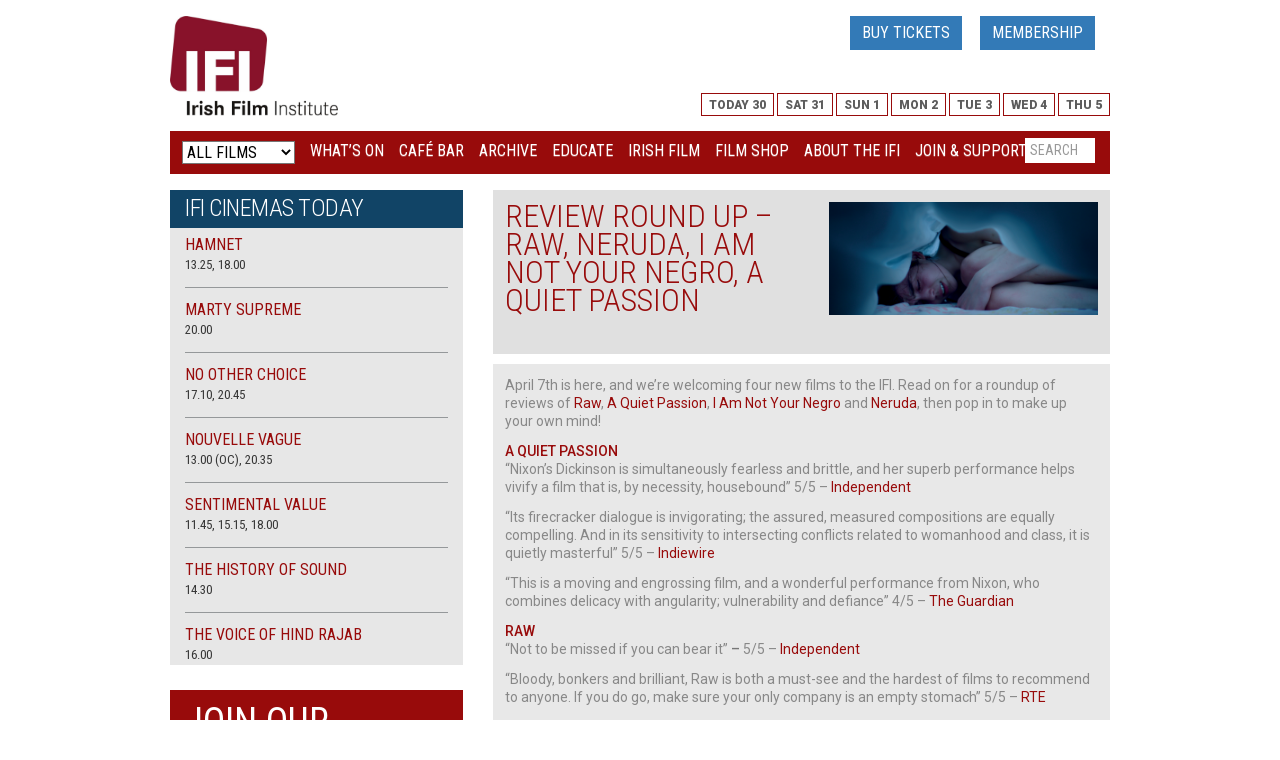

--- FILE ---
content_type: text/html; charset=UTF-8
request_url: https://ifi.ie/review-round-up-raw-neruda-i-am-not-your-negro-a-quiet-passion/
body_size: 27184
content:
<!DOCTYPE html>
<html lang="en">
<head>
    <script id="cookie-consent-scripts" type="text/javascript" src="https://www.ifi.ie/wp-content/themes/ifi-responsive/js/cookie-consent.js"></script>

<!-- Google Tag Manager -->
<noscript>
    <iframe src="//www.googletagmanager.com/ns.html?id=GTM-TTKLCL"
            height="0" width="0" style="display:none;visibility:hidden"></iframe>
</noscript>
<script>(function (w, d, s, l, i) {
        w[l] = w[l] || [];
        w[l].push({
            'gtm.start': new Date().getTime(), event: 'gtm.js'
        });
        var f = d.getElementsByTagName(s)[0],
            j = d.createElement(s), dl = l != 'dataLayer' ? '&l=' + l : '';
        j.async = true;
        j.src =
            '//www.googletagmanager.com/gtm.js?id=' + i + dl;
        f.parentNode.insertBefore(j, f);
    })(window, document, 'script', 'dataLayer', 'GTM-TTKLCL');</script>
<!-- End Google Tag Manager -->


    <!-- Start cookieyes banner --> <script id="cookieyes" type="text/javascript" src="https://cdn-cookieyes.com/client_data/d8bcbbd4409fdf2666b1aa4c/script.js"></script> <!-- End cookieyes banner -->

    <meta charset="utf-8">
    <meta http-equiv="X-UA-Compatible" content="IE=edge">
    <meta name="viewport" content="width=device-width, initial-scale=1">
    <title>Irish Film Institute -Review Round Up &#8211; Raw, Neruda, I Am Not Your Negro, A Quiet Passion</title>


    <!-- Twitter cards embed code -->
        <meta name="twitter:card" content="photo">
    <meta name="twitter:site" content="@IFI_Dub">
    <meta name="twitter:creator" content="@IFI_Dub">
    <meta name="twitter:title" content="Review Round Up &#8211; Raw, Neruda, I Am Not Your Negro, A Quiet Passion">
    <meta name="twitter:description" content="April 7th is here, and we're welcoming four new films to the IFI. Read on for a roundup of reviews of Raw, A Quiet Passion, I Am Not Your Negro and Neruda, then pop in to make up your own mind! A QUIET PASSION “Nixon's Dickinson is simultaneously fearless and brittle, and her superb performance helps vivify a film that is, by necessity, housebound” 5/5 – Independent “Its firecracker dialogue is invigorating; the assured, measured compositions are equally compelling. And in its sensitivity to intersecting conflicts related to womanhood and class, it is quietly masterful” 5/5 – Indiewire “This is a&hellip;">
    <meta name="twitter:image:src" content="https://ifi.ie/wp-content/uploads/2017/03/Raw-1-LG.jpg">
    <meta name="twitter:domain" content="ifi.ie">
    <!--End of twitter cards embed code -->

  


    <meta name='robots' content='index, follow, max-image-preview:large, max-snippet:-1, max-video-preview:-1' />
	<style>img:is([sizes="auto" i], [sizes^="auto," i]) { contain-intrinsic-size: 3000px 1500px }</style>
	
	<!-- This site is optimized with the Yoast SEO plugin v26.8 - https://yoast.com/product/yoast-seo-wordpress/ -->
	<link rel="canonical" href="https://ifi.ie/review-round-up-raw-neruda-i-am-not-your-negro-a-quiet-passion/" />
	<meta property="og:locale" content="en_GB" />
	<meta property="og:type" content="article" />
	<meta property="og:title" content="Review Round Up - Raw, Neruda, I Am Not Your Negro, A Quiet Passion - Irish Film Institute" />
	<meta property="og:description" content="April 7th is here, and we&#8217;re welcoming four new films to the IFI. Read on for a roundup of reviews of Raw, A Quiet Passion, I Am Not Your Negro and Neruda, then pop in to make up your own... Read More" />
	<meta property="og:url" content="https://ifi.ie/review-round-up-raw-neruda-i-am-not-your-negro-a-quiet-passion/" />
	<meta property="og:site_name" content="Irish Film Institute" />
	<meta property="article:publisher" content="https://www.facebook.com/IrishFilmInstitute/" />
	<meta property="article:published_time" content="2017-04-07T11:55:55+00:00" />
	<meta property="og:image" content="https://ifi.ie/wp-content/uploads/2017/03/Raw-1-LG.jpg" />
	<meta property="og:image:width" content="2387" />
	<meta property="og:image:height" content="1000" />
	<meta property="og:image:type" content="image/jpeg" />
	<meta name="author" content="Frances Wilde" />
	<meta name="twitter:card" content="summary_large_image" />
	<meta name="twitter:creator" content="@IFI_Dub" />
	<meta name="twitter:site" content="@IFI_Dub" />
	<meta name="twitter:label1" content="Written by" />
	<meta name="twitter:data1" content="Frances Wilde" />
	<meta name="twitter:label2" content="Est. reading time" />
	<meta name="twitter:data2" content="2 minutes" />
	<script type="application/ld+json" class="yoast-schema-graph">{"@context":"https://schema.org","@graph":[{"@type":"Article","@id":"https://ifi.ie/review-round-up-raw-neruda-i-am-not-your-negro-a-quiet-passion/#article","isPartOf":{"@id":"https://ifi.ie/review-round-up-raw-neruda-i-am-not-your-negro-a-quiet-passion/"},"author":{"name":"Frances Wilde","@id":"https://ifi.fusio2.com/#/schema/person/665827637f8047572697d7f2421fcfe3"},"headline":"Review Round Up &#8211; Raw, Neruda, I Am Not Your Negro, A Quiet Passion","datePublished":"2017-04-07T11:55:55+00:00","mainEntityOfPage":{"@id":"https://ifi.ie/review-round-up-raw-neruda-i-am-not-your-negro-a-quiet-passion/"},"wordCount":398,"commentCount":0,"publisher":{"@id":"https://ifi.fusio2.com/#organization"},"image":{"@id":"https://ifi.ie/review-round-up-raw-neruda-i-am-not-your-negro-a-quiet-passion/#primaryimage"},"thumbnailUrl":"https://ifi.ie/wp-content/uploads/2017/03/Raw-1-LG.jpg","keywords":["reviews"],"articleSection":["News"],"inLanguage":"en-GB","potentialAction":[{"@type":"CommentAction","name":"Comment","target":["https://ifi.ie/review-round-up-raw-neruda-i-am-not-your-negro-a-quiet-passion/#respond"]}]},{"@type":"WebPage","@id":"https://ifi.ie/review-round-up-raw-neruda-i-am-not-your-negro-a-quiet-passion/","url":"https://ifi.ie/review-round-up-raw-neruda-i-am-not-your-negro-a-quiet-passion/","name":"Review Round Up - Raw, Neruda, I Am Not Your Negro, A Quiet Passion - Irish Film Institute","isPartOf":{"@id":"https://ifi.fusio2.com/#website"},"primaryImageOfPage":{"@id":"https://ifi.ie/review-round-up-raw-neruda-i-am-not-your-negro-a-quiet-passion/#primaryimage"},"image":{"@id":"https://ifi.ie/review-round-up-raw-neruda-i-am-not-your-negro-a-quiet-passion/#primaryimage"},"thumbnailUrl":"https://ifi.ie/wp-content/uploads/2017/03/Raw-1-LG.jpg","datePublished":"2017-04-07T11:55:55+00:00","breadcrumb":{"@id":"https://ifi.ie/review-round-up-raw-neruda-i-am-not-your-negro-a-quiet-passion/#breadcrumb"},"inLanguage":"en-GB","potentialAction":[{"@type":"ReadAction","target":["https://ifi.ie/review-round-up-raw-neruda-i-am-not-your-negro-a-quiet-passion/"]}]},{"@type":"ImageObject","inLanguage":"en-GB","@id":"https://ifi.ie/review-round-up-raw-neruda-i-am-not-your-negro-a-quiet-passion/#primaryimage","url":"https://ifi.ie/wp-content/uploads/2017/03/Raw-1-LG.jpg","contentUrl":"https://ifi.ie/wp-content/uploads/2017/03/Raw-1-LG.jpg","width":2387,"height":1000},{"@type":"BreadcrumbList","@id":"https://ifi.ie/review-round-up-raw-neruda-i-am-not-your-negro-a-quiet-passion/#breadcrumb","itemListElement":[{"@type":"ListItem","position":1,"name":"Home","item":"https://ifi.ie/"},{"@type":"ListItem","position":2,"name":"News","item":"https://ifi.ie/about/news/"},{"@type":"ListItem","position":3,"name":"Review Round Up &#8211; Raw, Neruda, I Am Not Your Negro, A Quiet Passion"}]},{"@type":"WebSite","@id":"https://ifi.fusio2.com/#website","url":"https://ifi.fusio2.com/","name":"Irish Film Institute","description":"Irish Film Institute","publisher":{"@id":"https://ifi.fusio2.com/#organization"},"potentialAction":[{"@type":"SearchAction","target":{"@type":"EntryPoint","urlTemplate":"https://ifi.fusio2.com/?s={search_term_string}"},"query-input":{"@type":"PropertyValueSpecification","valueRequired":true,"valueName":"search_term_string"}}],"inLanguage":"en-GB"},{"@type":"Organization","@id":"https://ifi.fusio2.com/#organization","name":"Irish Film Institute","url":"https://ifi.fusio2.com/","logo":{"@type":"ImageObject","inLanguage":"en-GB","@id":"https://ifi.fusio2.com/#/schema/logo/image/","url":"https://ifi.ie/wp-content/uploads/2018/05/ifi-logo-e1584021668206.jpg","contentUrl":"https://ifi.ie/wp-content/uploads/2018/05/ifi-logo-e1584021668206.jpg","width":350,"height":208,"caption":"Irish Film Institute"},"image":{"@id":"https://ifi.fusio2.com/#/schema/logo/image/"},"sameAs":["https://www.facebook.com/IrishFilmInstitute/","https://x.com/IFI_Dub","https://www.instagram.com/irishfilminstitute/","https://www.linkedin.com/company/irishfilminstitute/","https://www.youtube.com/user/IFIcinema/feed?view_as=subscriber"]},{"@type":"Person","@id":"https://ifi.fusio2.com/#/schema/person/665827637f8047572697d7f2421fcfe3","name":"Frances Wilde","image":{"@type":"ImageObject","inLanguage":"en-GB","@id":"https://ifi.fusio2.com/#/schema/person/image/","url":"https://secure.gravatar.com/avatar/03b5ac5e7b275431dd47ec0d09da6726f204e8a2061775c544e3f24adecb7b6e?s=96&d=mm&r=g","contentUrl":"https://secure.gravatar.com/avatar/03b5ac5e7b275431dd47ec0d09da6726f204e8a2061775c544e3f24adecb7b6e?s=96&d=mm&r=g","caption":"Frances Wilde"},"sameAs":["http://www.ifi.ie"],"url":"https://ifi.ie/author/frances/"}]}</script>
	<!-- / Yoast SEO plugin. -->


<link rel='dns-prefetch' href='//ifi.ie' />
<link rel='dns-prefetch' href='//www.googletagmanager.com' />
<link rel='dns-prefetch' href='//stats.wp.com' />
<script type="text/javascript">
/* <![CDATA[ */
window._wpemojiSettings = {"baseUrl":"https:\/\/s.w.org\/images\/core\/emoji\/16.0.1\/72x72\/","ext":".png","svgUrl":"https:\/\/s.w.org\/images\/core\/emoji\/16.0.1\/svg\/","svgExt":".svg","source":{"concatemoji":"https:\/\/ifi.ie\/wp-includes\/js\/wp-emoji-release.min.js?ver=6.8.3"}};
/*! This file is auto-generated */
!function(s,n){var o,i,e;function c(e){try{var t={supportTests:e,timestamp:(new Date).valueOf()};sessionStorage.setItem(o,JSON.stringify(t))}catch(e){}}function p(e,t,n){e.clearRect(0,0,e.canvas.width,e.canvas.height),e.fillText(t,0,0);var t=new Uint32Array(e.getImageData(0,0,e.canvas.width,e.canvas.height).data),a=(e.clearRect(0,0,e.canvas.width,e.canvas.height),e.fillText(n,0,0),new Uint32Array(e.getImageData(0,0,e.canvas.width,e.canvas.height).data));return t.every(function(e,t){return e===a[t]})}function u(e,t){e.clearRect(0,0,e.canvas.width,e.canvas.height),e.fillText(t,0,0);for(var n=e.getImageData(16,16,1,1),a=0;a<n.data.length;a++)if(0!==n.data[a])return!1;return!0}function f(e,t,n,a){switch(t){case"flag":return n(e,"\ud83c\udff3\ufe0f\u200d\u26a7\ufe0f","\ud83c\udff3\ufe0f\u200b\u26a7\ufe0f")?!1:!n(e,"\ud83c\udde8\ud83c\uddf6","\ud83c\udde8\u200b\ud83c\uddf6")&&!n(e,"\ud83c\udff4\udb40\udc67\udb40\udc62\udb40\udc65\udb40\udc6e\udb40\udc67\udb40\udc7f","\ud83c\udff4\u200b\udb40\udc67\u200b\udb40\udc62\u200b\udb40\udc65\u200b\udb40\udc6e\u200b\udb40\udc67\u200b\udb40\udc7f");case"emoji":return!a(e,"\ud83e\udedf")}return!1}function g(e,t,n,a){var r="undefined"!=typeof WorkerGlobalScope&&self instanceof WorkerGlobalScope?new OffscreenCanvas(300,150):s.createElement("canvas"),o=r.getContext("2d",{willReadFrequently:!0}),i=(o.textBaseline="top",o.font="600 32px Arial",{});return e.forEach(function(e){i[e]=t(o,e,n,a)}),i}function t(e){var t=s.createElement("script");t.src=e,t.defer=!0,s.head.appendChild(t)}"undefined"!=typeof Promise&&(o="wpEmojiSettingsSupports",i=["flag","emoji"],n.supports={everything:!0,everythingExceptFlag:!0},e=new Promise(function(e){s.addEventListener("DOMContentLoaded",e,{once:!0})}),new Promise(function(t){var n=function(){try{var e=JSON.parse(sessionStorage.getItem(o));if("object"==typeof e&&"number"==typeof e.timestamp&&(new Date).valueOf()<e.timestamp+604800&&"object"==typeof e.supportTests)return e.supportTests}catch(e){}return null}();if(!n){if("undefined"!=typeof Worker&&"undefined"!=typeof OffscreenCanvas&&"undefined"!=typeof URL&&URL.createObjectURL&&"undefined"!=typeof Blob)try{var e="postMessage("+g.toString()+"("+[JSON.stringify(i),f.toString(),p.toString(),u.toString()].join(",")+"));",a=new Blob([e],{type:"text/javascript"}),r=new Worker(URL.createObjectURL(a),{name:"wpTestEmojiSupports"});return void(r.onmessage=function(e){c(n=e.data),r.terminate(),t(n)})}catch(e){}c(n=g(i,f,p,u))}t(n)}).then(function(e){for(var t in e)n.supports[t]=e[t],n.supports.everything=n.supports.everything&&n.supports[t],"flag"!==t&&(n.supports.everythingExceptFlag=n.supports.everythingExceptFlag&&n.supports[t]);n.supports.everythingExceptFlag=n.supports.everythingExceptFlag&&!n.supports.flag,n.DOMReady=!1,n.readyCallback=function(){n.DOMReady=!0}}).then(function(){return e}).then(function(){var e;n.supports.everything||(n.readyCallback(),(e=n.source||{}).concatemoji?t(e.concatemoji):e.wpemoji&&e.twemoji&&(t(e.twemoji),t(e.wpemoji)))}))}((window,document),window._wpemojiSettings);
/* ]]> */
</script>
		
	<link rel='stylesheet' id='wp-color-picker-css' href='https://ifi.ie/wp-admin/css/color-picker.min.css?ver=6.8.3' type='text/css' media='all' />
<link rel='stylesheet' id='thickbox.css-css' href='https://ifi.ie/wp-includes/js/thickbox/thickbox.css?ver=1.0' type='text/css' media='all' />
<style id='wp-emoji-styles-inline-css' type='text/css'>

	img.wp-smiley, img.emoji {
		display: inline !important;
		border: none !important;
		box-shadow: none !important;
		height: 1em !important;
		width: 1em !important;
		margin: 0 0.07em !important;
		vertical-align: -0.1em !important;
		background: none !important;
		padding: 0 !important;
	}
</style>
<link rel='stylesheet' id='wp-block-library-css' href='https://ifi.ie/wp-includes/css/dist/block-library/style.min.css?ver=6.8.3' type='text/css' media='all' />
<style id='classic-theme-styles-inline-css' type='text/css'>
/*! This file is auto-generated */
.wp-block-button__link{color:#fff;background-color:#32373c;border-radius:9999px;box-shadow:none;text-decoration:none;padding:calc(.667em + 2px) calc(1.333em + 2px);font-size:1.125em}.wp-block-file__button{background:#32373c;color:#fff;text-decoration:none}
</style>
<link rel='stylesheet' id='mediaelement-css' href='https://ifi.ie/wp-includes/js/mediaelement/mediaelementplayer-legacy.min.css?ver=4.2.17' type='text/css' media='all' />
<link rel='stylesheet' id='wp-mediaelement-css' href='https://ifi.ie/wp-includes/js/mediaelement/wp-mediaelement.min.css?ver=6.8.3' type='text/css' media='all' />
<style id='jetpack-sharing-buttons-style-inline-css' type='text/css'>
.jetpack-sharing-buttons__services-list{display:flex;flex-direction:row;flex-wrap:wrap;gap:0;list-style-type:none;margin:5px;padding:0}.jetpack-sharing-buttons__services-list.has-small-icon-size{font-size:12px}.jetpack-sharing-buttons__services-list.has-normal-icon-size{font-size:16px}.jetpack-sharing-buttons__services-list.has-large-icon-size{font-size:24px}.jetpack-sharing-buttons__services-list.has-huge-icon-size{font-size:36px}@media print{.jetpack-sharing-buttons__services-list{display:none!important}}.editor-styles-wrapper .wp-block-jetpack-sharing-buttons{gap:0;padding-inline-start:0}ul.jetpack-sharing-buttons__services-list.has-background{padding:1.25em 2.375em}
</style>
<style id='global-styles-inline-css' type='text/css'>
:root{--wp--preset--aspect-ratio--square: 1;--wp--preset--aspect-ratio--4-3: 4/3;--wp--preset--aspect-ratio--3-4: 3/4;--wp--preset--aspect-ratio--3-2: 3/2;--wp--preset--aspect-ratio--2-3: 2/3;--wp--preset--aspect-ratio--16-9: 16/9;--wp--preset--aspect-ratio--9-16: 9/16;--wp--preset--color--black: #000000;--wp--preset--color--cyan-bluish-gray: #abb8c3;--wp--preset--color--white: #ffffff;--wp--preset--color--pale-pink: #f78da7;--wp--preset--color--vivid-red: #cf2e2e;--wp--preset--color--luminous-vivid-orange: #ff6900;--wp--preset--color--luminous-vivid-amber: #fcb900;--wp--preset--color--light-green-cyan: #7bdcb5;--wp--preset--color--vivid-green-cyan: #00d084;--wp--preset--color--pale-cyan-blue: #8ed1fc;--wp--preset--color--vivid-cyan-blue: #0693e3;--wp--preset--color--vivid-purple: #9b51e0;--wp--preset--gradient--vivid-cyan-blue-to-vivid-purple: linear-gradient(135deg,rgba(6,147,227,1) 0%,rgb(155,81,224) 100%);--wp--preset--gradient--light-green-cyan-to-vivid-green-cyan: linear-gradient(135deg,rgb(122,220,180) 0%,rgb(0,208,130) 100%);--wp--preset--gradient--luminous-vivid-amber-to-luminous-vivid-orange: linear-gradient(135deg,rgba(252,185,0,1) 0%,rgba(255,105,0,1) 100%);--wp--preset--gradient--luminous-vivid-orange-to-vivid-red: linear-gradient(135deg,rgba(255,105,0,1) 0%,rgb(207,46,46) 100%);--wp--preset--gradient--very-light-gray-to-cyan-bluish-gray: linear-gradient(135deg,rgb(238,238,238) 0%,rgb(169,184,195) 100%);--wp--preset--gradient--cool-to-warm-spectrum: linear-gradient(135deg,rgb(74,234,220) 0%,rgb(151,120,209) 20%,rgb(207,42,186) 40%,rgb(238,44,130) 60%,rgb(251,105,98) 80%,rgb(254,248,76) 100%);--wp--preset--gradient--blush-light-purple: linear-gradient(135deg,rgb(255,206,236) 0%,rgb(152,150,240) 100%);--wp--preset--gradient--blush-bordeaux: linear-gradient(135deg,rgb(254,205,165) 0%,rgb(254,45,45) 50%,rgb(107,0,62) 100%);--wp--preset--gradient--luminous-dusk: linear-gradient(135deg,rgb(255,203,112) 0%,rgb(199,81,192) 50%,rgb(65,88,208) 100%);--wp--preset--gradient--pale-ocean: linear-gradient(135deg,rgb(255,245,203) 0%,rgb(182,227,212) 50%,rgb(51,167,181) 100%);--wp--preset--gradient--electric-grass: linear-gradient(135deg,rgb(202,248,128) 0%,rgb(113,206,126) 100%);--wp--preset--gradient--midnight: linear-gradient(135deg,rgb(2,3,129) 0%,rgb(40,116,252) 100%);--wp--preset--font-size--small: 13px;--wp--preset--font-size--medium: 20px;--wp--preset--font-size--large: 36px;--wp--preset--font-size--x-large: 42px;--wp--preset--spacing--20: 0.44rem;--wp--preset--spacing--30: 0.67rem;--wp--preset--spacing--40: 1rem;--wp--preset--spacing--50: 1.5rem;--wp--preset--spacing--60: 2.25rem;--wp--preset--spacing--70: 3.38rem;--wp--preset--spacing--80: 5.06rem;--wp--preset--shadow--natural: 6px 6px 9px rgba(0, 0, 0, 0.2);--wp--preset--shadow--deep: 12px 12px 50px rgba(0, 0, 0, 0.4);--wp--preset--shadow--sharp: 6px 6px 0px rgba(0, 0, 0, 0.2);--wp--preset--shadow--outlined: 6px 6px 0px -3px rgba(255, 255, 255, 1), 6px 6px rgba(0, 0, 0, 1);--wp--preset--shadow--crisp: 6px 6px 0px rgba(0, 0, 0, 1);}:where(.is-layout-flex){gap: 0.5em;}:where(.is-layout-grid){gap: 0.5em;}body .is-layout-flex{display: flex;}.is-layout-flex{flex-wrap: wrap;align-items: center;}.is-layout-flex > :is(*, div){margin: 0;}body .is-layout-grid{display: grid;}.is-layout-grid > :is(*, div){margin: 0;}:where(.wp-block-columns.is-layout-flex){gap: 2em;}:where(.wp-block-columns.is-layout-grid){gap: 2em;}:where(.wp-block-post-template.is-layout-flex){gap: 1.25em;}:where(.wp-block-post-template.is-layout-grid){gap: 1.25em;}.has-black-color{color: var(--wp--preset--color--black) !important;}.has-cyan-bluish-gray-color{color: var(--wp--preset--color--cyan-bluish-gray) !important;}.has-white-color{color: var(--wp--preset--color--white) !important;}.has-pale-pink-color{color: var(--wp--preset--color--pale-pink) !important;}.has-vivid-red-color{color: var(--wp--preset--color--vivid-red) !important;}.has-luminous-vivid-orange-color{color: var(--wp--preset--color--luminous-vivid-orange) !important;}.has-luminous-vivid-amber-color{color: var(--wp--preset--color--luminous-vivid-amber) !important;}.has-light-green-cyan-color{color: var(--wp--preset--color--light-green-cyan) !important;}.has-vivid-green-cyan-color{color: var(--wp--preset--color--vivid-green-cyan) !important;}.has-pale-cyan-blue-color{color: var(--wp--preset--color--pale-cyan-blue) !important;}.has-vivid-cyan-blue-color{color: var(--wp--preset--color--vivid-cyan-blue) !important;}.has-vivid-purple-color{color: var(--wp--preset--color--vivid-purple) !important;}.has-black-background-color{background-color: var(--wp--preset--color--black) !important;}.has-cyan-bluish-gray-background-color{background-color: var(--wp--preset--color--cyan-bluish-gray) !important;}.has-white-background-color{background-color: var(--wp--preset--color--white) !important;}.has-pale-pink-background-color{background-color: var(--wp--preset--color--pale-pink) !important;}.has-vivid-red-background-color{background-color: var(--wp--preset--color--vivid-red) !important;}.has-luminous-vivid-orange-background-color{background-color: var(--wp--preset--color--luminous-vivid-orange) !important;}.has-luminous-vivid-amber-background-color{background-color: var(--wp--preset--color--luminous-vivid-amber) !important;}.has-light-green-cyan-background-color{background-color: var(--wp--preset--color--light-green-cyan) !important;}.has-vivid-green-cyan-background-color{background-color: var(--wp--preset--color--vivid-green-cyan) !important;}.has-pale-cyan-blue-background-color{background-color: var(--wp--preset--color--pale-cyan-blue) !important;}.has-vivid-cyan-blue-background-color{background-color: var(--wp--preset--color--vivid-cyan-blue) !important;}.has-vivid-purple-background-color{background-color: var(--wp--preset--color--vivid-purple) !important;}.has-black-border-color{border-color: var(--wp--preset--color--black) !important;}.has-cyan-bluish-gray-border-color{border-color: var(--wp--preset--color--cyan-bluish-gray) !important;}.has-white-border-color{border-color: var(--wp--preset--color--white) !important;}.has-pale-pink-border-color{border-color: var(--wp--preset--color--pale-pink) !important;}.has-vivid-red-border-color{border-color: var(--wp--preset--color--vivid-red) !important;}.has-luminous-vivid-orange-border-color{border-color: var(--wp--preset--color--luminous-vivid-orange) !important;}.has-luminous-vivid-amber-border-color{border-color: var(--wp--preset--color--luminous-vivid-amber) !important;}.has-light-green-cyan-border-color{border-color: var(--wp--preset--color--light-green-cyan) !important;}.has-vivid-green-cyan-border-color{border-color: var(--wp--preset--color--vivid-green-cyan) !important;}.has-pale-cyan-blue-border-color{border-color: var(--wp--preset--color--pale-cyan-blue) !important;}.has-vivid-cyan-blue-border-color{border-color: var(--wp--preset--color--vivid-cyan-blue) !important;}.has-vivid-purple-border-color{border-color: var(--wp--preset--color--vivid-purple) !important;}.has-vivid-cyan-blue-to-vivid-purple-gradient-background{background: var(--wp--preset--gradient--vivid-cyan-blue-to-vivid-purple) !important;}.has-light-green-cyan-to-vivid-green-cyan-gradient-background{background: var(--wp--preset--gradient--light-green-cyan-to-vivid-green-cyan) !important;}.has-luminous-vivid-amber-to-luminous-vivid-orange-gradient-background{background: var(--wp--preset--gradient--luminous-vivid-amber-to-luminous-vivid-orange) !important;}.has-luminous-vivid-orange-to-vivid-red-gradient-background{background: var(--wp--preset--gradient--luminous-vivid-orange-to-vivid-red) !important;}.has-very-light-gray-to-cyan-bluish-gray-gradient-background{background: var(--wp--preset--gradient--very-light-gray-to-cyan-bluish-gray) !important;}.has-cool-to-warm-spectrum-gradient-background{background: var(--wp--preset--gradient--cool-to-warm-spectrum) !important;}.has-blush-light-purple-gradient-background{background: var(--wp--preset--gradient--blush-light-purple) !important;}.has-blush-bordeaux-gradient-background{background: var(--wp--preset--gradient--blush-bordeaux) !important;}.has-luminous-dusk-gradient-background{background: var(--wp--preset--gradient--luminous-dusk) !important;}.has-pale-ocean-gradient-background{background: var(--wp--preset--gradient--pale-ocean) !important;}.has-electric-grass-gradient-background{background: var(--wp--preset--gradient--electric-grass) !important;}.has-midnight-gradient-background{background: var(--wp--preset--gradient--midnight) !important;}.has-small-font-size{font-size: var(--wp--preset--font-size--small) !important;}.has-medium-font-size{font-size: var(--wp--preset--font-size--medium) !important;}.has-large-font-size{font-size: var(--wp--preset--font-size--large) !important;}.has-x-large-font-size{font-size: var(--wp--preset--font-size--x-large) !important;}
:where(.wp-block-post-template.is-layout-flex){gap: 1.25em;}:where(.wp-block-post-template.is-layout-grid){gap: 1.25em;}
:where(.wp-block-columns.is-layout-flex){gap: 2em;}:where(.wp-block-columns.is-layout-grid){gap: 2em;}
:root :where(.wp-block-pullquote){font-size: 1.5em;line-height: 1.6;}
</style>
<link rel='stylesheet' id='contact-form-7-css' href='https://ifi.ie/wp-content/plugins/contact-form-7/includes/css/styles.css?ver=6.1.1' type='text/css' media='all' />
<link rel='stylesheet' id='collapscore-css-css' href='https://ifi.ie/wp-content/plugins/jquery-collapse-o-matic/css/core_style.css?ver=1.0' type='text/css' media='all' />
<link rel='stylesheet' id='collapseomatic-css-css' href='https://ifi.ie/wp-content/plugins/jquery-collapse-o-matic/css/dark_style.css?ver=1.6' type='text/css' media='all' />
<link rel='stylesheet' id='simple-banner-style-css' href='https://ifi.ie/wp-content/plugins/simple-banner/simple-banner.css?ver=3.2.0' type='text/css' media='all' />
<link rel='stylesheet' id='taxonomy-image-plugin-public-css' href='https://ifi.ie/wp-content/plugins/taxonomy-images/css/style.css?ver=0.9.6' type='text/css' media='screen' />
<link rel='stylesheet' id='wp-polls-css' href='https://ifi.ie/wp-content/plugins/wp-polls/polls-css.css?ver=2.77.3' type='text/css' media='all' />
<style id='wp-polls-inline-css' type='text/css'>
.wp-polls .pollbar {
	margin: 1px;
	font-size: 6px;
	line-height: 8px;
	height: 8px;
	background-image: url('https://ifi.ie/wp-content/plugins/wp-polls/images/default/pollbg.gif');
	border: 1px solid #c8c8c8;
}

</style>
<link rel='stylesheet' id='wp-pagenavi-css' href='https://ifi.ie/wp-content/plugins/wp-pagenavi/pagenavi-css.css?ver=2.70' type='text/css' media='all' />
<link rel='stylesheet' id='tablepress-default-css' href='https://ifi.ie/wp-content/plugins/tablepress/css/build/default.css?ver=3.2.3' type='text/css' media='all' />
<link rel='stylesheet' id='wp-paginate-css' href='https://ifi.ie/wp-content/plugins/wp-paginate/css/wp-paginate.css?ver=2.2.4' type='text/css' media='screen' />
<script type="text/javascript" src="https://ifi.ie/wp-includes/js/jquery/jquery.min.js?ver=3.7.1" id="jquery-core-js"></script>
<script type="text/javascript" src="https://ifi.ie/wp-includes/js/jquery/jquery-migrate.min.js?ver=3.4.1" id="jquery-migrate-js"></script>
<script type="text/javascript" src="https://ifi.ie/wp-content/plugins/linked-image-widget/assets/js/upload-media.js?ver=6.8.3" id="upload-media-widget-js"></script>
<script type="text/javascript" id="simple-banner-script-js-before">
/* <![CDATA[ */
const simpleBannerScriptParams = {"pro_version_enabled":"","debug_mode":"","id":83795,"version":"3.2.0","banner_params":[{"hide_simple_banner":"no","simple_banner_prepend_element":"body","simple_banner_position":"relative","header_margin":"","header_padding":"","wp_body_open_enabled":"","wp_body_open":true,"simple_banner_z_index":"","simple_banner_text":"","disabled_on_current_page":false,"disabled_pages_array":[],"is_current_page_a_post":true,"disabled_on_posts":"","simple_banner_disabled_page_paths":"","simple_banner_font_size":"","simple_banner_color":"#A00C0C","simple_banner_text_color":"#FFFFFF","simple_banner_link_color":"#387cb4","simple_banner_close_color":"#FFFFFF","simple_banner_custom_css":"","simple_banner_scrolling_custom_css":"","simple_banner_text_custom_css":"","simple_banner_button_css":"","site_custom_css":"","keep_site_custom_css":"","site_custom_js":"","keep_site_custom_js":"","close_button_enabled":"","close_button_expiration":"1","close_button_cookie_set":false,"current_date":{"date":"2026-01-30 13:20:43.869796","timezone_type":3,"timezone":"UTC"},"start_date":{"date":"2026-01-30 13:20:43.869804","timezone_type":3,"timezone":"UTC"},"end_date":{"date":"2026-01-30 13:20:43.869809","timezone_type":3,"timezone":"UTC"},"simple_banner_start_after_date":"","simple_banner_remove_after_date":"","simple_banner_insert_inside_element":""}]}
/* ]]> */
</script>
<script type="text/javascript" src="https://ifi.ie/wp-content/plugins/simple-banner/simple-banner.js?ver=3.2.0" id="simple-banner-script-js"></script>

<!-- Google tag (gtag.js) snippet added by Site Kit -->
<!-- Google Analytics snippet added by Site Kit -->
<script type="text/javascript" src="https://www.googletagmanager.com/gtag/js?id=G-FZNNMJKDPE" id="google_gtagjs-js" async></script>
<script type="text/javascript" id="google_gtagjs-js-after">
/* <![CDATA[ */
window.dataLayer = window.dataLayer || [];function gtag(){dataLayer.push(arguments);}
gtag("set","linker",{"domains":["ifi.ie"]});
gtag("js", new Date());
gtag("set", "developer_id.dZTNiMT", true);
gtag("config", "G-FZNNMJKDPE");
/* ]]> */
</script>
<link rel="EditURI" type="application/rsd+xml" title="RSD" href="https://ifi.ie/xmlrpc.php?rsd" />
<meta name="generator" content="WordPress 6.8.3" />
<link rel='shortlink' href='https://ifi.ie/?p=83795' />
<meta name='description' content='Irish Film Institute'> <meta name="generator" content="Site Kit by Google 1.162.1" /><style id="simple-banner-position" type="text/css">.simple-banner{position:relative;}</style><style id="simple-banner-background-color" type="text/css">.simple-banner{background:#A00C0C;}</style><style id="simple-banner-text-color" type="text/css">.simple-banner .simple-banner-text{color:#FFFFFF;}</style><style id="simple-banner-link-color" type="text/css">.simple-banner .simple-banner-text a{color:#387cb4;}</style><style id="simple-banner-z-index" type="text/css">.simple-banner{z-index: 99999;}</style><style id="simple-banner-close-color" type="text/css">.simple-banner .simple-banner-button{color:#FFFFFF;}</style><style id="simple-banner-site-custom-css-dummy" type="text/css"></style><script id="simple-banner-site-custom-js-dummy" type="text/javascript"></script>	<script id="scfm-url-js">
	if (window.location.search.includes('scfm-mobile=1')) {
		const url = new URL(window.location.href);
		const searchParams = url.searchParams;
		searchParams.delete('scfm-mobile');
		const newUrl = url.origin + url.pathname + (searchParams.toString() ? "?" + searchParams.toString() : "") + url.hash;
		window.history.replaceState(null, "", newUrl);
	}
	</script>
		<style>img#wpstats{display:none}</style>
		
<!-- Meta Pixel Code -->
<script type='text/javascript'>
!function(f,b,e,v,n,t,s){if(f.fbq)return;n=f.fbq=function(){n.callMethod?
n.callMethod.apply(n,arguments):n.queue.push(arguments)};if(!f._fbq)f._fbq=n;
n.push=n;n.loaded=!0;n.version='2.0';n.queue=[];t=b.createElement(e);t.async=!0;
t.src=v;s=b.getElementsByTagName(e)[0];s.parentNode.insertBefore(t,s)}(window,
document,'script','https://connect.facebook.net/en_US/fbevents.js');
</script>
<!-- End Meta Pixel Code -->
<script type='text/javascript'>var url = window.location.origin + '?ob=open-bridge';
            fbq('set', 'openbridge', '1067063303779354', url);
fbq('init', '1067063303779354', {}, {
    "agent": "wordpress-6.8.3-4.1.5"
})</script><script type='text/javascript'>
    fbq('track', 'PageView', []);
  </script><link rel="icon" href="https://ifi.ie/wp-content/uploads/2017/02/cropped-32-32x32.jpg" sizes="32x32" />
<link rel="icon" href="https://ifi.ie/wp-content/uploads/2017/02/cropped-32-192x192.jpg" sizes="192x192" />
<link rel="apple-touch-icon" href="https://ifi.ie/wp-content/uploads/2017/02/cropped-32-180x180.jpg" />
<meta name="msapplication-TileImage" content="https://ifi.ie/wp-content/uploads/2017/02/cropped-32-270x270.jpg" />

<script>
jQuery.browser = {};
(function () {
    jQuery.browser.msie = false;
    jQuery.browser.version = 0;
    if (navigator.userAgent.match(/MSIE ([0-9]+)\./)) {
        jQuery.browser.msie = true;
        jQuery.browser.version = RegExp.$1;
    }
})();
</script>

    <link rel="stylesheet" href="https://ifi.ie/wp-content/themes/ifi-responsive/css/bootstrap.min.css" type="text/css"
          media="screen"/>
    <link rel="stylesheet" href="https://ifi.ie/wp-content/themes/ifi-responsive/css/bootstrap-theme.css" type="text/css"
          media="screen"/>
    <link href='https://fonts.googleapis.com/css?family=Roboto:100,300,400,500,700,900' rel='stylesheet' type='text/css'>
    <link href='https://fonts.googleapis.com/css?family=Roboto+Condensed:300,400,700' rel='stylesheet' type='text/css'>
    <link rel="stylesheet" href="https://ifi.ie/wp-content/themes/ifi-responsive/style.css?v=50" type="text/css"
          media="screen"/>
    <link rel="stylesheet" type="text/css"
          href="https://www.ifi.ie/wp-content/themes/ifi-responsive/js/jquery.fancybox-1.3.3.css" media="screen"/>
    <script type='text/javascript'
            src='https://www.ifi.ie/wp-content/themes/ifi-responsive/js/jquery.pikachoose.js'></script>
    <script type="text/javascript"
            src="https://www.ifi.ie/wp-content/themes/ifi-responsive/js/jquery.fancybox-1.3.3.pack.js"></script>
    <link rel="stylesheet" type="text/css"
          href="https://www.ifi.ie/wp-content/themes/ifi-responsive/js/jquery.fancybox-1.3.3.css" media="screen"/>
    <link href='https://fonts.googleapis.com/css?family=Roboto:300,400,500,700,900|Roboto+Condensed:300,400,700'
          rel='stylesheet' type='text/css'>
          

    <!--[if lt IE 9]>
    <script src="https://ifi.ie/wp-content/themes/ifi-responsive/js/html5shiv.min.js"></script>
    <script src="https://ifi.ie/wp-content/themes/ifi-responsive/js/respond.min.js"></script>
    <![endif]-->


    <!-- Facebook Pixel Code -->
    <script>
        !function(f,b,e,v,n,t,s){if(f.fbq)return;n=f.fbq=function(){n.callMethod?
            n.callMethod.apply(n,arguments):n.queue.push(arguments)};if(!f._fbq)f._fbq=n;
            n.push=n;n.loaded=!0;n.version='2.0';n.queue=[];t=b.createElement(e);t.async=!0;
            t.src=v;s=b.getElementsByTagName(e)[0];s.parentNode.insertBefore(t,s)}(window,
            document,'script','https://connect.facebook.net/en_US/fbevents.js');
        fbq('init', '1644066722520698'); // Insert your pixel ID here.
        fbq('track', 'PageView');
    </script>
    <noscript><img height="1" width="1" style="display:none"
                   src="https://www.facebook.com/tr?id=1644066722520698&ev=PageView&noscript=1"
        /></noscript>
    <!-- DO NOT MODIFY -->
    <!-- End Facebook Pixel Code -->
   
</head>
<body class="news" onLoad="parent.$.fancybox.close();">

<header>
   
    <nav class="navbar navbar-default" role="navigation">
        <div class="container">
            <div class="navbar-header">
                <div class="row">
                    <div class="col-xs-6 col-sm-3">
                        <a class="navbar-brand" href="/"><h1 class=sr-only>Irish Film Institute Logo</h1><img class="img-responsive" src="https://ifi.ie/wp-content/themes/ifi-responsive/images/standard-ifi-logo.jpg"></a>
                    </div>
                    <div class="col-sm-9">
                        <div class="upper-nav-btns">
                            <a href="http://shop.ifi.ie/">
                                <button type="submit" class="btn btn-primary">Buy Tickets</button>
                            </a>
                            <a href="/membership/">
                                <button type="submit" class="btn btn-primary">Membership</button>
                            </a>
                            <!--a href="http://ifiplayer.ie/">
                                <button type="submit" class="btn btn-primary btn-last">IFI &#9658; Player</button>
                            </a-->
                        </div>
                        <div class="col-sm-12 hidden-xs">
                            <ul id="homepage-tabs" class="nav nav-inline navbar-right">
                <li class="nav-item"><a href="/2026/01/30/?post_type=film"
                                    class="nav-link">Today 30</a>
            </li>

                        <li class="nav-item"><a href="/2026/01/31/?post_type=film"
                                    class="nav-link">Sat 31</a>
            </li>

                        <li class="nav-item"><a href="/2026/02/01/?post_type=film"
                                    class="nav-link">Sun 1</a>
            </li>

                        <li class="nav-item"><a href="/2026/02/02/?post_type=film"
                                    class="nav-link">Mon 2</a>
            </li>

                        <li class="nav-item"><a href="/2026/02/03/?post_type=film"
                                    class="nav-link">Tue 3</a>
            </li>

                        <li class="nav-item"><a href="/2026/02/04/?post_type=film"
                                    class="nav-link">Wed 4</a>
            </li>

                        <li class="nav-item"><a href="/2026/02/05/?post_type=film"
                                    class="nav-link">Thu 5</a>
            </li>

            <!--    <li class="nav-item"><a href="/weekly-schedule/" class="nav-link">[This Week]</a></li>-->
<!--    <li class="nav-item"><a href="/whatson/now-showing-coming-soon/" class="nav-link">[Further Ahead]</a></li>-->
</ul>

                        </div>
                    </div>
                </div>
                <div class="row">
                </div>
                <div class="test">
                    <button type="button" class="navbar-toggle collapsed" data-toggle="collapse" data-target="#navbar"
                            aria-expanded="false" aria-controls="navbar">
                        <span class="sr-only">Toggle navigation</span>
                        <span class="icon-bar"></span>
                        <span class="icon-bar"></span>
                        <span class="icon-bar"></span>
                    </button>
                    <p class="visible-xs">Menu</p>
                    <form name="searchform" role="search" class="navbar-form navbar-right" action="/"
                          onSubmit="return doIFISearch(this);">
                        <div class="form-group">
                            <input type="text" placeholder="Search" name="s" id="searchterms" class="form-control">
                        </div>

                    </form>
                </div>
                <!-- /row -->
            </div>
            <!-- /navbar-header -->
            <div id="navbar" class="navbar-collapse collapse">
                <!--<div class="row"> -->
                <div class="menu-menu-container"><ul id="menu-menu" class="nav navbar-nav"><li  id="nav-menu-item-67600" class="   " ><a href="https://ifi.ie/home/" class="col-title dropdown-toggle primary">HOME</a></li>
<li  id="nav-menu-item-67607" class="  dropdown " role="presentation"><a href="https://ifi.ie/whatson/now-showing-coming-soon/" class="dropdown-toggle primary"data-toggle="dropdown" role="button" haspopup="true" aria-expanded="true">What&#8217;s On</a>
<div class="dropdown-menu mega-menu" role="menu"><div class="container"><ul class="row row-eq-height">
	<li  id="nav-menu-item-80558" class=" col-sm-3 col-1st dropdown dropdown-submenu  " ><a href="#" class="col-title ">New Releases &#038; Events</a>
	<ul>
		<li  id="nav-menu-item-110434" class="   " ><a href="https://ifi.ie/whats-on/" class="">What’s On</a></li>
		<li  id="nav-menu-item-109063" class="   " ><a href="https://ifi.ie/whatson-ifihome" class="">IFI@Home</a></li>
		<li  id="nav-menu-item-67609" class="   " ><a href="https://ifi.ie/whatson/season/" class="">Seasons</a></li>
		<li  id="nav-menu-item-138642" class="   " ><a href="https://ifi.ie/jean-luc-godard/" class="">Jean-Luc Godard Season</a></li>
		<li  id="nav-menu-item-67610" class="   " ><a href="https://ifi.ie/whatson/festivals/" class="">Festivals</a></li>
	</ul>
</li>
	<li  id="nav-menu-item-80559" class="col-sm-3 col-2nd dropdown dropdown-submenu   " ><a href="#" class="col-title ">Monthly Strands</a>
	<ul>
		<li  id="nav-menu-item-71950" class="   " ><a href="https://ifi.ie/the-bigger-picture/" class="">The Bigger Picture</a></li>
		<li  id="nav-menu-item-85412" class="   " ><a href="https://ifi.ie/aemi/" class="">IFI &#038; aemi</a></li>
		<li  id="nav-menu-item-71754" class="   " ><a href="https://ifi.ie/irish-focus" class="">Irish Focus</a></li>
		<li  id="nav-menu-item-72099" class="   " ><a href="https://ifi.ie/whatson/from-the-vaults/" class="">From the Vaults</a></li>
		<li  id="nav-menu-item-80637" class="   " ><a href="https://ifi.ie/archive-at-lunchtime/" class="">Archive at Lunchtime</a></li>
	</ul>
</li>
	<li  id="nav-menu-item-80649" class=" col-sm-3 col-1st dropdown dropdown-submenu  " ><a href="http://#" class="col-title ">Monthly Strands</a>
	<ul>
		<li  id="nav-menu-item-80671" class="   " ><a href="https://ifi.ie/ifi-film-club" class="">IFI Film Club</a></li>
		<li  id="nav-menu-item-67611" class="   " ><a href="https://ifi.ie/whatson/wild-strawberries/" class="">Wild Strawberries</a></li>
		<li  id="nav-menu-item-67612" class="   " ><a href="https://ifi.ie/whatson/family/" class="">Monthly Family Screenings</a></li>
		<li  id="nav-menu-item-134077" class="   " ><a href="https://ifi.ie/whats-on/25-under-films/" class="">25 &#038; Under Films</a></li>
	</ul>
</li>
	<li  id="nav-menu-item-80560" class="col-sm-3 col-2nd dropdown dropdown-submenu   " ><a href="#" class="col-title ">Accessible Screenings</a>
	<ul>
		<li  id="nav-menu-item-71887" class="   " ><a href="https://ifi.ie/accessible-screenings" class="">Accessible Screenings</a></li>
		<li  id="nav-menu-item-80629" class="   " ><a href="https://ifi.ie/accessible" class="">Accessible Cinema</a></li>
	</ul>
</li>
</ul>
</li>
<li  id="nav-menu-item-111052" class="   " ><a href="https://ifi.ie/cafebar/" class="col-title dropdown-toggle primary">Café Bar</a></li>
<li  id="nav-menu-item-67630" class="  dropdown " role="presentation"><a href="https://ifi.ie/archive" class="dropdown-toggle primary"data-toggle="dropdown" role="button" haspopup="true" aria-expanded="true">Archive</a>
<div class="dropdown-menu mega-menu" role="menu"><div class="container"><ul class="row row-eq-height">
	<li  id="nav-menu-item-80568" class=" col-sm-3 col-1st dropdown dropdown-submenu  " ><a href="#" class="col-title ">About the Archive</a>
	<ul>
		<li  id="nav-menu-item-67631" class="   " ><a href="https://ifi.ie/archive" class="">About the IFI Irish Film Archive</a></li>
		<li  id="nav-menu-item-85628" class="   " ><a href="https://ifi.ie/preserve/archive-history/" class="">Archive History</a></li>
		<li  id="nav-menu-item-85501" class="   " ><a href="https://ifi.ie/archive/team" class="">IFI Irish Film Archive Team</a></li>
		<li  id="nav-menu-item-67637" class="   " ><a href="https://ifi.ie/preserve/donating-material/" class="">Donating Material</a></li>
		<li  id="nav-menu-item-130595" class="   " ><a href="https://ifi.ie/archive-contract-deliveries" class="">Instructions for Funder-Mandated Deliveries</a></li>
	</ul>
</li>
	<li  id="nav-menu-item-67632" class="col-sm-3 col-2nd dropdown dropdown-submenu   " ><a href="https://ifi.ie/preserve/film-collections/" class="col-title ">Our Archive Collections</a>
	<ul>
		<li  id="nav-menu-item-85468" class="   " ><a href="https://ifi.ie/archive/moving-image-collections/" class="">The Moving Image Collections</a></li>
		<li  id="nav-menu-item-80584" class="   " ><a href="https://ifi.ie/preserve/specialcollections/" class="">Special Collections</a></li>
		<li  id="nav-menu-item-80582" class="   " ><a href="https://ifi.ie/preserve/online-exhibitions/" class="">Online Exhibitions</a></li>
	</ul>
</li>
	<li  id="nav-menu-item-80579" class=" col-sm-3 col-1st dropdown dropdown-submenu  " ><a href="#" class="col-title ">Research and Library</a>
	<ul>
		<li  id="nav-menu-item-108737" class="   " ><a href="https://ifi.ie/information-for-researchers" class="">Information for Researchers</a></li>
		<li  id="nav-menu-item-85482" class="   " ><a href="https://ifi.ie/archive/footage-and-still-sales/" class="">Footage and Stills Sales</a></li>
		<li  id="nav-menu-item-80668" class="   " ><a href="https://ifi.ie/preserve/film-collections/library-search/" class="">Library Search</a></li>
	</ul>
</li>
	<li  id="nav-menu-item-80583" class="col-sm-3 col-2nd dropdown dropdown-submenu   " ><a href="#" class="col-title ">IFI Archive Player</a>
	<ul>
		<li  id="nav-menu-item-85506" class="   " ><a href="https://ifi.ie/archive/ifi-archive-player" class="">About the IFI Archive Player</a></li>
	</ul>
</li>
</ul>
</li>
<li  id="nav-menu-item-67620" class="  dropdown " role="presentation"><a href="https://ifi.ie/learn/schools" class="dropdown-toggle primary"data-toggle="dropdown" role="button" haspopup="true" aria-expanded="true">Educate</a>
<div class="dropdown-menu mega-menu" role="menu"><div class="container"><ul class="row row-eq-height">
	<li  id="nav-menu-item-80588" class=" col-sm-3 col-1st dropdown dropdown-submenu  " ><a href="#" class="col-title ">IFI Education</a>
	<ul>
		<li  id="nav-menu-item-88437" class="   " ><a href="https://ifi.ie/learn/about" class="">About</a></li>
		<li  id="nav-menu-item-95146" class="   " ><a href="https://ifi.ie/child-safeguarding" class="">Child Safeguarding Statement</a></li>
		<li  id="nav-menu-item-86204" class="   " ><a href="https://ifi.ie/learn/work-experience-and-volunteering/" class="">Work Experience &#038; Volunteering</a></li>
		<li  id="nav-menu-item-67628" class="   " ><a href="https://ifi.ie/development" class="">Development</a></li>
		<li  id="nav-menu-item-102374" class="   " ><a href="https://ifiarchiveplayer.ie/education/" class="">IFI Archive Player Education page</a></li>
		<li  id="nav-menu-item-112621" class="   " ><a href="https://ifi.ie/after-schools-programme/" class="">After Schools Programme</a></li>
	</ul>
</li>
	<li  id="nav-menu-item-86209" class="col-sm-3 col-2nd dropdown dropdown-submenu   " ><a href="https://ifi.ie/learn/" class="col-title ">Schools Programme 2025/26</a>
	<ul>
		<li  id="nav-menu-item-118801" class="   " ><a href="https://ifi.ie/learn/news" class="">News and Highlights</a></li>
		<li  id="nav-menu-item-117744" class="   " ><a rel="wwwifielearnbooking" href="https://ifi.ie/learn/booking" class="">School Screenings</a></li>
		<li  id="nav-menu-item-119536" class="   " ><a href="https://www.ifischools.ie/welcome" class="">IFI@Schools &#8211; Online Streaming</a></li>
		<li  id="nav-menu-item-80597" class="   " ><a href="https://ifi.ie/studyguides" class="">Study Guides</a></li>
		<li  id="nav-menu-item-86210" class="   " ><a href="https://ifi.ie/learn/ifi-careers-in-screen/" class="">IFI Careers in Screen</a></li>
		<li  id="nav-menu-item-124152" class="   " ><a href="https://ifi.ie/learn/think-languages-week-2025/" class="">Think Languages Week 2025</a></li>
	</ul>
</li>
	<li  id="nav-menu-item-80598" class=" col-sm-3 col-1st dropdown dropdown-submenu  " ><a href="#" class="col-title ">Lifelong Learning, Families &#038; Teens</a>
	<ul>
		<li  id="nav-menu-item-67613" class="   " ><a href="https://ifi.ie/25under" class="">IFI 25 &#038; Under</a></li>
		<li  id="nav-menu-item-100010" class="   " ><a href="https://ifi.ie/young-audience-award/" class="">EFA Young Audience Award (YAA)</a></li>
		<li  id="nav-menu-item-67625" class="   " ><a href="https://ifi.ie/learn/evening-courses" class="">Evening Course</a></li>
		<li  id="nav-menu-item-86235" class="   " ><a href="https://ifi.ie/whatson/family/" class="">Monthly Family</a></li>
		<li  id="nav-menu-item-67624" class="   " ><a href="https://ifi.ie/learn/family/" class="">Family Festival</a></li>
		<li  id="nav-menu-item-119471" class="   " ><a href="https://ifi.ie/learn/teen-film-reviews/" class="">Teen Film Reviews</a></li>
	</ul>
</li>
	<li  id="nav-menu-item-86201" class="col-sm-3 col-2nd dropdown dropdown-submenu   " ><a href="https://ifi.ie/newjuniorcycle" class="col-title ">Junior Cycle Short Course</a>
	<ul>
		<li  id="nav-menu-item-90659" class="   " ><a href="https://ifi.ie/short-course" class="">About</a></li>
		<li  id="nav-menu-item-90660" class="   " ><a href="https://ifi.ie/learn/short-course-resources/" class="">Resources</a></li>
		<li  id="nav-menu-item-90661" class="   " ><a href="https://ifi.ie/short-course-faq" class="">FAQ</a></li>
		<li  id="nav-menu-item-90662" class="   " ><a href="https://ifi.ie/short-course-contact/" class="">Contact</a></li>
		<li  id="nav-menu-item-90760" class="   " ><a href="https://ifi.ie/short-course-collaborators/" class="">Partners</a></li>
	</ul>
</li>
</ul>
</li>
<li  id="nav-menu-item-72035" class="  dropdown " role="presentation"><a href="https://ifi.ie/irish-film" class="dropdown-toggle primary"data-toggle="dropdown" role="button" haspopup="true" aria-expanded="true">Irish Film</a>
<div class="dropdown-menu mega-menu" role="menu"><div class="container"><ul class="row row-eq-height">
	<li  id="nav-menu-item-80599" class=" col-sm-3 col-1st dropdown dropdown-submenu  " ><a href="#" class="col-title ">Irish Film at the IFI</a>
	<ul>
		<li  id="nav-menu-item-71993" class="   " ><a href="https://ifi.ie/irish-film" class="">IFI Irish Film Programming</a></li>
		<li  id="nav-menu-item-71987" class="   " ><a href="https://ifi.ie/irish-focus" class="">Irish Focus</a></li>
		<li  id="nav-menu-item-72098" class="   " ><a href="https://ifi.ie/whatson/from-the-vaults/" class="">From the Vaults</a></li>
		<li  id="nav-menu-item-80650" class="   " ><a href="https://ifi.ie/archive-at-lunchtime/" class="">Archive at Lunchtime</a></li>
	</ul>
</li>
	<li  id="nav-menu-item-80600" class="col-sm-3 col-2nd dropdown dropdown-submenu   " ><a href="#" class="col-title ">IFI International</a>
	<ul>
		<li  id="nav-menu-item-67728" class="   " ><a href="https://ifi.ie/irish-film/international/" class="">About IFI International</a></li>
		<li  id="nav-menu-item-67647" class="   " ><a href="https://ifi.ie/irish-film/international/international-calendar/" class="">IFI International Events</a></li>
		<li  id="nav-menu-item-67648" class="   " ><a href="https://ifi.ie/irish-film/faqs/" class="">FAQs</a></li>
		<li  id="nav-menu-item-67649" class="   " ><a href="https://ifi.ie/internationalnews" class="">News</a></li>
	</ul>
</li>
	<li  id="nav-menu-item-80601" class=" col-sm-3 col-1st dropdown dropdown-submenu  " ><a href="#" class="col-title ">Film Directory</a>
	<ul>
		<li  id="nav-menu-item-67646" class="   " ><a href="https://ifi.ie/ifiifilmdirectory" class="">Irish Film Directory</a></li>
	</ul>
</li>
	<li  id="nav-menu-item-80602" class="col-sm-3 col-2nd dropdown dropdown-submenu   " ><a href="#" class="col-title ">IFI National</a>
	<ul>
		<li  id="nav-menu-item-71989" class="   " ><a href="https://ifi.ie/irish-film/national/" class="">IFI National</a></li>
	</ul>
</li>
</ul>
</li>
<li  id="nav-menu-item-114009" class="   " ><a href="https://film-shop-ifi.myshopify.com/" class="col-title dropdown-toggle primary">Film Shop</a></li>
<li  id="nav-menu-item-67675" class="  dropdown " role="presentation"><a href="https://ifi.ie/about/" class="dropdown-toggle primary"data-toggle="dropdown" role="button" haspopup="true" aria-expanded="true">About the IFI</a>
<div class="dropdown-menu mega-menu" role="menu"><div class="container"><ul class="row row-eq-height">
	<li  id="nav-menu-item-80561" class=" col-sm-3 col-1st dropdown dropdown-submenu  " ><a href="#" class="col-title ">Your Visit</a>
	<ul>
		<li  id="nav-menu-item-67729" class="   " ><a href="https://ifi.ie/visit/how-to-book/" class="">Booking/Opening Hours</a></li>
		<li  id="nav-menu-item-67659" class="   " ><a href="https://ifi.ie/visit/ticket-prices/" class="">Ticket Prices</a></li>
		<li  id="nav-menu-item-137629" class="   " ><a href="https://film-shop-ifi.myshopify.com/collections/gift-cards" class="">IFI Gift Cards</a></li>
		<li  id="nav-menu-item-67660" class="   " ><a href="https://ifi.ie/visit/how-to-find-us/" class="">How to find us</a></li>
		<li  id="nav-menu-item-80630" class="   " ><a href="https://ifi.ie/accessible" class="">Accessible Cinema</a></li>
		<li  id="nav-menu-item-83122" class="   " ><a href="https://ifi.ie/about/venue-hire/" class="">Venue Hire</a></li>
	</ul>
</li>
	<li  id="nav-menu-item-71863" class="col-sm-3 col-2nd dropdown dropdown-submenu   " ><a href="https://ifi.ie/news/" class="col-title ">News</a>
	<ul>
		<li  id="nav-menu-item-71866" class="   " ><a href="https://ifi.ie/news/" class="">News</a></li>
		<li  id="nav-menu-item-71864" class="   " ><a href="https://ifi.ie/press-releases/" class="">Press Releases</a></li>
		<li  id="nav-menu-item-71865" class="   " ><a href="https://ifi.ie/podcasts/" class="">Podcasts</a></li>
	</ul>
</li>
	<li  id="nav-menu-item-80563" class=" col-sm-3 col-1st dropdown dropdown-submenu  " ><a href="#" class="col-title ">Who We Are</a>
	<ul>
		<li  id="nav-menu-item-83178" class="   " ><a href="https://ifi.ie/about/history/" class="">History</a></li>
		<li  id="nav-menu-item-67679" class="   " ><a href="https://ifi.ie/about/staff/" class="">IFI Staff</a></li>
		<li  id="nav-menu-item-67681" class="   " ><a href="https://ifi.ie/about/contact-us/" class="">Contact Us</a></li>
		<li  id="nav-menu-item-112825" class="   " ><a href="https://ifi.ie/about/jobs/" class="">Jobs</a></li>
		<li  id="nav-menu-item-81402" class="   " ><a href="https://ifi.ie/volunteer" class="">Volunteer</a></li>
		<li  id="nav-menu-item-86321" class="   " ><a href="https://ifi.ie/about/privacy-statement/" class="">Privacy Statement</a></li>
	</ul>
</li>
	<li  id="nav-menu-item-83176" class="col-sm-3 col-2nd dropdown dropdown-submenu   " ><a href="#" class="col-title ">What We Do</a>
	<ul>
		<li  id="nav-menu-item-83177" class="   " ><a href="https://ifi.ie/about/" class="">Our Core Activities</a></li>
		<li  id="nav-menu-item-67678" class="   " ><a href="https://ifi.ie/about/board/" class="">Board &#038; Governance</a></li>
		<li  id="nav-menu-item-138064" class="   " ><a href="https://ifi.ie/about/ifi-paying-the-artists-workers-policy/" class="">IFI Paying the Artists and Workers Policy</a></li>
		<li  id="nav-menu-item-86163" class="   " ><a href="https://ifi.ie/strategy" class="">IFI Strategy 2025-2029</a></li>
		<li  id="nav-menu-item-86828" class="   " ><a href="https://ifi.ie/f-rating/" class="">The F-Rating at the IFI</a></li>
	</ul>
</li>
</ul>
</li>
<li  id="nav-menu-item-67669" class="  dropdown " role="presentation"><a href="https://ifi.ie/support" class="dropdown-toggle primary"data-toggle="dropdown" role="button" haspopup="true" aria-expanded="true">Join &#038; Support</a>
<div class="dropdown-menu mega-menu" role="menu"><div class="container"><ul class="row row-eq-height">
	<li  id="nav-menu-item-115156" class=" col-sm-3 col-1st dropdown dropdown-submenu  " ><a href="#" class="col-title ">Donate</a>
	<ul>
		<li  id="nav-menu-item-115138" class="   " ><a href="https://shop.ifi.ie/donate/" class="">Make a Donation</a></li>
	</ul>
</li>
	<li  id="nav-menu-item-115157" class="col-sm-3 col-2nd dropdown dropdown-submenu   " ><a href="#" class="col-title ">Individual</a>
	<ul>
		<li  id="nav-menu-item-115109" class="   " ><a href="https://ifi.ie/support" class="">Memberships</a></li>
		<li  id="nav-menu-item-132040" class="   " ><a href="https://ifi.ie/25under" class="">IFI 25 &#038; Under &#8211; €5 tickets</a></li>
		<li  id="nav-menu-item-137628" class="   " ><a href="https://film-shop-ifi.myshopify.com/collections/gift-cards" class="">IFI Gift Cards</a></li>
		<li  id="nav-menu-item-137630" class="   " ><a href="https://ifi.ie/name-a-seat/" class="">Name A Seat</a></li>
	</ul>
</li>
	<li  id="nav-menu-item-115158" class=" col-sm-3 col-1st dropdown dropdown-submenu  " ><a href="#" class="col-title ">Corporate</a>
	<ul>
		<li  id="nav-menu-item-115110" class="   " ><a href="https://ifi.ie/corporate/" class="">Corporate Support</a></li>
		<li  id="nav-menu-item-137631" class="   " ><a href="https://ifi.ie/name-a-seat/" class="">Name A Seat</a></li>
	</ul>
</li>
	<li  id="nav-menu-item-115159" class="col-sm-3 col-2nd dropdown dropdown-submenu   " ><a href="#" class="col-title ">Other</a>
	<ul>
		<li  id="nav-menu-item-131113" class="   " ><a href="https://ifi.ie/other-ways-to-support/" class="">Other Ways to Support</a></li>
	</ul>
</li>
</ul>
</li>
</ul></div>                <!--</div><! /.row -->
            </div>
            <!--/.navbar-collapse -->
        </div>
        <!--/.container -->
    </nav>
</header>


    <div id="wrapper" class="container">
        <div class="row">
            <div class="col-md-8 col-md-push-4">
                <div id="widecol">
                    <div class="topblock clearfix">
                      <div class="row">
                        <div class="col-md-6 col-md-push-6">
                          <img width="2387" height="1000" src="https://ifi.ie/wp-content/uploads/2017/03/Raw-1-LG.jpg" class="img-responsive wp-post-image" alt="" decoding="async" fetchpriority="high" srcset="https://ifi.ie/wp-content/uploads/2017/03/Raw-1-LG.jpg 2387w, https://ifi.ie/wp-content/uploads/2017/03/Raw-1-LG-300x126.jpg 300w, https://ifi.ie/wp-content/uploads/2017/03/Raw-1-LG-768x322.jpg 768w, https://ifi.ie/wp-content/uploads/2017/03/Raw-1-LG-1024x429.jpg 1024w" sizes="(max-width: 2387px) 100vw, 2387px" />                        </div>
                        <div class="col-md-6 col-md-pull-6">
                          <h1>Review Round Up &#8211; Raw, Neruda, I Am Not Your Negro, A Quiet Passion</h1>
                        </div>                
                      </div>                    
                    </div>
                    <div class="btmblock clearfix">
                        <p>April 7th is here, and we&#8217;re welcoming four new films to the IFI. Read on for a roundup of reviews of <a href="https://ifi.ie/raw">Raw</a>, <a href="https://ifi.ie/film/a-quiet-passion/">A Quiet Passion</a>, <a href="https://ifi.ie/film/im-not-your-negro/">I Am Not Your Negro</a> and <a href="https://ifi.ie/film/neruda/">Neruda</a>, then pop in to make up your own mind!</p>
<p><strong><a href="https://ifi.ie/film/a-quiet-passion/">A QUIET PASSION</a><br />
</strong>“Nixon&#8217;s Dickinson is simultaneously fearless and brittle, and her superb performance helps vivify a film that is, by necessity, housebound” 5/5 – <a href="http://www.independent.ie/entertainment/movies/movie-reviews/5-movie-review-a-quiet-passion-terrence-davies-sublime-biopic-of-emily-dickinson-isnt-as-gloomy-as-youd-think-35600822.html">Independent</a></p>
<p>“Its firecracker dialogue is invigorating; the assured, measured compositions are equally compelling. And in its sensitivity to intersecting conflicts related to womanhood and class, it is quietly masterful” 5/5 – <a href="http://www.indiewire.com/2016/02/berlin-review-cynthia-nixon-is-excellent-as-emily-dickinson-in-terence-davies-a-quiet-passion-22031/">Indiewire</a></p>
<p>“This is a moving and engrossing film, and a wonderful performance from Nixon, who combines delicacy with angularity; vulnerability and defiance” 4/5 – <a href="https://www.theguardian.com/film/2017/apr/06/a-quiet-passion-review-cynthia-nixon-emily-dickinson-terence-davies">The Guardian</a></p>
<p><strong><a href="https://ifi.ie/raw">RAW </a><br />
</strong>“Not to be missed if you can bear it”<strong> &#8211; </strong>5/5 – <a href="http://www.independent.ie/entertainment/movies/movie-reviews/movie-reviews-raw-table-19-going-in-style-i-am-not-your-negro-35600817.html">Independent</a></p>
<p>“Bloody, bonkers and brilliant, Raw is both a must-see and the hardest of films to recommend to anyone. If you do go, make sure your only company is an empty stomach” 5/5 – <a href="https://www.rte.ie/entertainment/movie-reviews/2017/0406/865673-raw/">RTE</a></p>
<p>“What really sets the film apart, however, is the appalling power of its disgusting images.” 4/5 – <a href="http://www.irishtimes.com/culture/film/raw-review-a-terrible-beauty-is-born-1.3037750">The Irish Times</a></p>
<p>“The title is a pretty accurate description of how I was feeling by the end.” 4/5 – <a href="https://www.theguardian.com/film/2016/sep/21/raw-review-cannibalism-julia-ducournau-arthouse-horror">The Guardian</a></p>
<p><strong><a href="https://ifi.ie/film/im-not-your-negro/">I AM NOT YOUR NEGRO</a><br />
</strong>“Here is a picture that, rather like its dazzlingly brilliant subject, will make you rethink everything.”  5/5 – <a href="http://www.irishtimes.com/culture/film/this-documentary-will-make-you-rethink-everything-about-us-black-history-1.3036419">The Irish Times</a></p>
<p>“Baldwin&#8217;s reflections on their lives and deaths are skilfully interwoven with images from Ferguson and the LA riots to demonstrate how depressingly little has changed.” 5/5 – <a href="http://www.independent.ie/entertainment/movies/movie-reviews/movie-reviews-raw-table-19-going-in-style-i-am-not-your-negro-35600817.html">Independent</a></p>
<p>“You would be hard-pressed to find a movie that speaks to the present moment with greater clarity and force, insisting on uncomfortable truths and drawing stark lessons from the shadows of history” 5/5 – <a href="https://www.nytimes.com/2017/02/02/movies/review-i-am-not-your-negro-review-james-baldwin.html?_r=0">New York Times</a></p>
<p>“Peck’s great accomplishment with this mesmerizing achievement is that he pays homage to his subject with a work in tune with that call to action” 5/5 – <a href="http://www.indiewire.com/2017/02/i-am-not-your-negro-review-james-baldwin-raoul-peck-oscar-1201777014/">Indiewire</a></p>
<p>“It is vivid, nutritious film-making”  4/5 – <a href="https://www.theguardian.com/film/2017/apr/07/i-am-not-your-negro-review-james-baldwin-raoul-peck-documentary">The Guardian</a></p>
<p><strong><a href="https://ifi.ie/film/neruda/">NERUDA</a><br />
</strong>“The director at his stunning best with a work of such cleverness and beauty, alongside such power, that it’s hard to know how to parcel out praise” 5/5 – <a href="http://variety.com/2016/film/reviews/cannes-film-review-neruda-1201773713/">Variety</a></p>
<p>“A dexterous, mischievous, almost incomprehensibly intelligent film that has such invention packed into every frame that the only real danger is overload” 4/5 – <a href="http://theplaylist.net/cannes-review-pablo-larrains-brilliant-bizarre-experimental-odyssey-neruda-20160513/">The Playlist</a></p>
<p>“A noirish travelogue where nothing is quite as it seems” 4/5 – <a href="http://www.empireonline.com/movies/neruda/review/">Empire</a></p>
<p>&nbsp;</p>
                    </div>
                </div>
            </div>
            <div class="col-md-4 col-md-pull-8">
                <div id="rightcol">
                    <div class="row" style="margin:0;">

                <!-- Showing Today -->
                <div class="row">
                    <div class="col-md-12 ">
                        <div class="masonry-lg showtodaytitle">
                            <h2 style="font-size:24px; letter-spacing: -0.5px; padding: 8px 15px; ">IFI CINEMAS TODAY</h2>
                        </div>
                    </div>
                </div>
                <div class="row">
                    <div class="col-md-12 ">
                        <div class="masonry-lg showtoday">

                            <ul>
                                                                                                                                                                    <li>
                                        <p><strong>
                                                                                                    <a href="https://shop.ifi.ie/event/138316/">HAMNET</a>
                                                                                            </strong><br>
                                                                                                    <a class="booknowlink"
                                                           href="https://shop.ifi.ie/event/138316/">13.25, 18.00</a>
                                                                                                                                                                                                                                                                                                                                                                                                                                                                                                                                                                                                                                                                                                                                                                                                                                                                                                                                                                                                                                                                </p>

                                        <hr>
                                    </li>
                                                                        <li>
                                        <p><strong>
                                                                                                    <a href="https://shop.ifi.ie/event/137966/">MARTY SUPREME</a>
                                                                                            </strong><br>
                                                                                                    <a class="booknowlink"
                                                           href="https://shop.ifi.ie/event/137966/">20.00</a>
                                                                                                                                                                                                                                                                                                                                                                                                                                                                                                                                                                                                                                                                                                                                                                                                                                                                                                                                                                                                                                                                </p>

                                        <hr>
                                    </li>
                                                                        <li>
                                        <p><strong>
                                                                                                    <a href="https://shop.ifi.ie/event/138221/">NO OTHER CHOICE</a>
                                                                                            </strong><br>
                                                                                                                                                                                                                                                                                                                                                                                                                        <a class="booknowlink"
                                                           href="https://shop.ifi.ie/event/138221/">17.10, 20.45</a>
                                                                                                                                                                                                                                                                                                                                                                                                                        </p>

                                        <hr>
                                    </li>
                                                                        <li>
                                        <p><strong>
                                                                                                    <a href="https://shop.ifi.ie/event/138230/">NOUVELLE VAGUE</a>
                                                                                            </strong><br>
                                                                                                    <a class="booknowlink"
                                                           href="https://shop.ifi.ie/event/138230/">          13.00 (OC), 20.35        </a>
                                                                                                                                                                                                                                                                                                                                                                                                                        </p>

                                        <hr>
                                    </li>
                                                                        <li>
                                        <p><strong>
                                                                                                    <a href="https://shop.ifi.ie/event/137885/">SENTIMENTAL VALUE</a>
                                                                                            </strong><br>
                                                                                                    <a class="booknowlink"
                                                           href="https://shop.ifi.ie/event/137885/">11.45, 15.15, 18.00</a>
                                                                                                                                                                                                                                                                                                                                                                                                                                                                                                                                                                                                                                                                                                                                                                                                                                                                                                                                                                                                                                                                </p>

                                        <hr>
                                    </li>
                                                                        <li>
                                        <p><strong>
                                                                                                    <a href="https://shop.ifi.ie/event/138227/">THE HISTORY OF SOUND</a>
                                                                                            </strong><br>
                                                                                                                                                                                                                                                                                                                                                                                                                        <a class="booknowlink"
                                                           href="https://shop.ifi.ie/event/138227/">14.30</a>
                                                                                                                                                                                                                                                                                                                                                                                                                        </p>

                                        <hr>
                                    </li>
                                                                        <li>
                                        <p><strong>
                                                                                                    <a href="https://shop.ifi.ie/event/138327/">THE VOICE OF HIND RAJAB</a>
                                                                                            </strong><br>
                                                                                                    <a class="booknowlink"
                                                           href="https://shop.ifi.ie/event/138327/">16.00</a>
                                                                                                                                                                                                                                                                                                                                                                                                                                                                                                                                                                                                                                                                                                </p>

                                        <hr>
                                    </li>
                                                                        <li>
                                        <p><strong>
                                                                                                    <a href="https://shop.ifi.ie/event/138322/">WILD STRAWBERRIES: I SWEAR</a>
                                                                                            </strong><br>
                                                                                                                                                <a class="booknowlink"
                                                           href="https://shop.ifi.ie/event/138322/">        11.00 (OC)                        </a>
                                                                                                                                                </p>

                                        <hr>
                                    </li>
                                                                </ul>

                        </div>


                    </div>
                </div>
              <!-- End Showing Today -->    </div>

<div id="mailchimp">
    <!-- Begin MailChimp Signup Form -->
    <link href="//cdn-images.mailchimp.com/embedcode/classic-081711.css" rel="stylesheet" type="text/css">
    <style type="text/css">
        #mc_embed_signup {
            background: #fff;
            clear: left;
            font: 14px Helvetica, Arial, sans-serif;
        }

        /* Add your own MailChimp form style overrides in your site stylesheet or in this style block.
           We recommend moving this block and the preceding CSS link to the HEAD of your HTML file. */
    </style>
    <div id="mc_embed_signup">
        <a href="/signup/">
        <div style="margin-top: 15px !important; background-color: #980B0B;">
            <h2 style="display: flex; justify-content: center; flex-direction: column; height: 140px; color: white; font-size: 38px !important; line-height: 1; padding:15px;">
                JOIN OUR WEEKLY NEWSLETTER</h2>
        </div>
        </a>
    </div>
    <script type='text/javascript' src='//s3.amazonaws.com/downloads.mailchimp.com/js/mc-validate.js'></script>
    <script type='text/javascript'>
        (function ($) {
            window.fnames = new Array();
            window.ftypes = new Array();
            fnames[0] = 'EMAIL';
            ftypes[0] = 'email';
            fnames[1] = 'FNAME';
            ftypes[1] = 'text';
            fnames[2] = 'LNAME';
            ftypes[2] = 'text';
        }(jQuery));
        var $mcj = jQuery.noConflict(true);
    </script>
    <!--End mc_embed_signup-->
</div>


<br style="clear:both"/>
<div id="sideinfo">
    <p>The IFI is supported <br/>by <a href="http://www.artscouncil.ie" target="_blank">The Arts Council</a></p>
    <a href="http://www.artscouncil.ie" target="_blank"><img class="float-right"
                                                             src="/wp-content/themes/ifi-responsive/images/artscouncil.png"
                                                             width="115" height="37" border="0"
                                                             alt="Arts Council of Ireland"/></a>
</div>


<div id="search">


            <!-- <form name="searchform" class="searchform" onSubmit="return  doTonysearch(this);">
            <label for="s">Search</label>
            <input type="text" name="searchterms" id="searchterms" class="margin-right">
            <div style="padding:5px;">
                <input name="sengines" checked type="radio" value="/?s="> Whole Site
                                    <input name="sengines" type="radio"
                           value="http://www.ifi.ie/?post_type=library_item&s="> This Section
                                    <input name="sengines" type="radio"
                           value="http://www.ifi.ie/?post_type=film&ifi-event-type=school&s="> This Section
                                    <input name="sengines" type="radio"
                           value="http://www.ifi.ie/?post_type=film&ifi-event-type=preserve&s="> This Section
                                    <input name="sengines" type="radio"
                           value="http://www.ifi.ie/?post_type=film&ifi-event-type=paper-collections&s="> This Section
                                    <input name="sengines" type="radio"
                           value="http://www.ifi.ie/?post_type=film&ifi-event-type=international-films&s="> This Section
                                    <input name="sengines" type="radio" value="http://www.ifi.ie/?post_type=product&s="> This Section
                                    <input name="sengines" type="radio"
                           value="http://www.ifi.ie/?post_type=product&shop-section=dvd&s="> This Section
                                    <input name="sengines" type="radio"
                           value="http://www.ifi.ie/?post_type=product&shop-section=book&s="> This Section
                                    <input name="sengines" type="radio"
                           value="http://www.ifi.ie/?post_type=product&shop-section=other-stock&s="> This Section
                                <input name="sengines" type="radio" value="http://www.google.com/search?q=" style="display:none"
                       disabled>
                <input type="submit" name="SearchSubmit" value="Search">
            </div>
        </form>-->
    
</div>

    <div id="sidenews">
        <h2>News</h2>
        <p><a href="http://www.ifi.ie/category/news/">More News</a></p>
        <ul>
                            <li class="clearfix"><a href="https://ifi.ie/2026/01/ifi-presents-idol-worship-an-evening-with-mink-stole-and-peaches-christ/"><img
                            src="https://ifi.ie/wp-content/uploads/2026/01/IdolWorship-33-scaled.jpg" width="147" alt=""
                            style="margin-left:10px" />                        <strong>IFI PRESENTS IDOL WORSHIP: AN EVENING WITH MINK STOLE AND PEACHES CHRIST</strong></a><br/><span
                        class="date">16 January 2026</span></li>
                            <li class="clearfix"><a href="https://ifi.ie/2026/01/the-irish-film-institute-ifi-presents-truth-24-times-per-second-the-films-of-jean-luc-godard/"><img
                            src="https://ifi.ie/wp-content/uploads/2026/01/JLG_Season-Page.jpg" width="147" alt=""
                            style="margin-left:10px" />                        <strong>THE IRISH FILM INSTITUTE (IFI) PRESENTS TRUTH, 24 TIMES PER SECOND: THE FILMS OF  JEAN-LUC GODARD</strong></a><br/><span
                        class="date">9 January 2026</span></li>
                            <li class="clearfix"><a href="https://ifi.ie/2025/12/ifi-education-celebrates-thinklanguages-week-2025-with-a-fantastic-lineup-of-schools-screenings/"><img
                            src="https://ifi.ie/wp-content/uploads/2025/12/think-languages-2025-img_7367.jpg" width="147" alt=""
                            style="margin-left:10px" />                        <strong>IFI Education Celebrates #ThinkLanguages Week 2025 With A Fantastic Lineup of Schools Screenings</strong></a><br/><span
                        class="date">2 December 2025</span></li>
                            <li class="clearfix"><a href="https://ifi.ie/2025/11/irish-film-insititute-announces-ifi-kinopolis-2025-programme/"><img
                            src="https://ifi.ie/wp-content/uploads/2025/11/s_137786.png" width="147" alt=""
                            style="margin-left:10px" />                        <strong>IRISH FILM INSITITUTE ANNOUNCES IFI KINOPOLIS 2025 PROGRAMME</strong></a><br/><span
                        class="date">18 November 2025</span></li>
                    </ul>
    </div>

</div>                </div>
            </div>
        </div>
    </div>
<hr>
<footer id="ifi-footer" >
    <div class="container">
                <div class="row">
            <div class="col-sm-8 col-md-6">
                <ul class="social-media">
					<a target="_blank" href="https://www.instagram.com/irishfilminstitute/"><li><img src="https://ifi.ie/wp-content/uploads/2025/12/6.png"></li></a>
                    <a target="_blank" href="https://letterboxd.com/ifi_dublin/"><li><img src="https://ifi.ie/wp-content/uploads/2025/12/4.png"></li></a>
                    <a target="_blank" href="https://bsky.app/profile/irishfilminstitute.bsky.social"><li><img src="https://ifi.ie/wp-content/uploads/2025/12/Untitled-design20.png"></li></a>
					<a target="_blank" href="https://www.tiktok.com/@irishfilminstitute"><li><img src="https://ifi.ie/wp-content/uploads/2025/12/3.png"></li></a>
					<a target="_blank" href="https://www.facebook.com/IrishFilmInstitute/"><li><img src="https://ifi.ie/wp-content/uploads/2025/12/2.png"></li></a>
					<a target="_blank" href="https://www.linkedin.com/company/irishfilminstitute/"><li><img src="https://ifi.ie/wp-content/uploads/2025/12/5.png"></li></a>
                    <a target="_blank" href="https://www.youtube.com/user/IFIcinema"><li><img src="https://ifi.ie/wp-content/uploads/2025/12/1.png"></li></a>
                </ul>
                <p class="footer-logo-text ml-sm-3 ml-md-4">The IFI is supported by The Arts Council</p>
                <div class="footer-logo ml-sm-3 ml-md-4">
                    <a target="_blank" href="http://www.artscouncil.ie/">
                        <img src="https://ifi.ie/wp-content/themes/ifi-responsive/images/arts-council.png"></a>
                </div>
            </div>

            <div class="col-sm-4 col-md-6">
                
	                <div class="col-xs-6 col-md-4 footer-logo">
    <a target="_blank" href="https://www.gov.ie/en/organisation/department-of-tourism-culture-arts-gaeltacht-sport-and-media/">
        <img class="img-responsive" src="https://ifi.ie/wp-content/uploads/2023/10/Dept-new-logo.png" alt="Department of Tourism, Culture, Arts, Gaeltacht, Sport and Media" />
    </a>
</div>
<div class="col-xs-6 col-md-4 footer-logo">
    <a target="_blank" href="https://www.europa-cinemas.org/en">
        <img class="img-responsive" src="https://ifi.ie/wp-content/themes/ifi-responsive/images/europacine.png" alt="Europa Cinemas" />
    </a>
</div>
<div class="col-xs-6 col-md-4 footer-logo">
    <a target="_blank" href="https://www.gov.ie/en/">
        <img class="img-responsive" src="https://ifi.ie/wp-content/uploads/2023/10/rialtas_na_heireann_std_colour.png" alt="Gov" />
    </a>
</div>
<div class="col-xs-6 col-md-4 footer-logo">
    <a target="_blank" href="https://www.dfa.ie/about-us/funding/sharedislandcivicsocietyfund/">
        <img class="img-responsive" src="https://ifi.ie/wp-content/uploads/2023/10/shared_island_initiative.png" alt="Shared Island" />
    </a>
</div>
 
                    
<!--                                        <div class="col-xs-6 col-md-4">-->
<!--                        <div class="footer-logo">-->
<!--                            <a target="_blank" href="https://www.gov.ie/en/department-of-culture-communications-and-sport/"><img class="img-responsive" src="https://ifi.ie/wp-content/uploads/2025/12/2-1.png"></a>-->
<!--                        </div>-->
<!--                    </div>-->

                
            </div>

        </div>
        <div class="menu-footer-menu-container"><ul id="menu-footer-menu" class="menu"><li id="menu-item-90113" class="menu-item menu-item-type-post_type menu-item-object-page menu-item-90113"><a href="https://ifi.ie/about/terms-and-conditions/">Terms &#038; Conditions /</a></li>
<li id="menu-item-90114" class="menu-item menu-item-type-post_type menu-item-object-page menu-item-90114"><a href="https://ifi.ie/sitemap/">Sitemap /</a></li>
<li id="menu-item-90115" class="menu-item menu-item-type-custom menu-item-object-custom menu-item-90115"><a href="/about/contact-us/">Contact /</a></li>
<li id="menu-item-90116" class="menu-item menu-item-type-post_type menu-item-object-page menu-item-90116"><a href="https://ifi.ie/about/privacy-statement/">Privacy Policy /</a></li>
<li id="menu-item-126722" class="menu-item menu-item-type-post_type menu-item-object-page menu-item-126722"><a href="https://ifi.ie/cookie-information">Cookie Information</a></li>
</ul></div>        &nbsp;- Charity Number: 20021429
    </div>

    <!-- /container -->
</footer>

</div>
<script type="speculationrules">
{"prefetch":[{"source":"document","where":{"and":[{"href_matches":"\/*"},{"not":{"href_matches":["\/wp-*.php","\/wp-admin\/*","\/wp-content\/uploads\/*","\/wp-content\/*","\/wp-content\/plugins\/*","\/wp-content\/themes\/ifi-responsive\/*","\/*\\?(.+)"]}},{"not":{"selector_matches":"a[rel~=\"nofollow\"]"}},{"not":{"selector_matches":".no-prefetch, .no-prefetch a"}}]},"eagerness":"conservative"}]}
</script>
<div class="simple-banner simple-banner-text" style="display:none !important"></div>	<script id="scfm-js">var scfm = {"time":"30 Jan 2026 01:20:44 pm","microtime":1769779244.328405,"device":"desktop"}</script>
	    <!-- Meta Pixel Event Code -->
    <script type='text/javascript'>
        document.addEventListener( 'wpcf7mailsent', function( event ) {
        if( "fb_pxl_code" in event.detail.apiResponse){
            eval(event.detail.apiResponse.fb_pxl_code);
        }
        }, false );
    </script>
    <!-- End Meta Pixel Event Code -->
        <div id='fb-pxl-ajax-code'></div><script type="text/javascript" id="thickbox-js-extra">
/* <![CDATA[ */
var thickboxL10n = {"next":"Next >","prev":"< Prev","image":"Image","of":"of","close":"Close","noiframes":"This feature requires inline frames. You have iframes disabled or your browser does not support them.","loadingAnimation":"https:\/\/ifi.ie\/wp-includes\/js\/thickbox\/loadingAnimation.gif"};
/* ]]> */
</script>
<script type="text/javascript" src="https://ifi.ie/wp-includes/js/thickbox/thickbox.js?ver=3.1-20121105" id="thickbox-js"></script>
<script type="text/javascript" src="https://ifi.ie/wp-includes/js/underscore.min.js?ver=1.13.7" id="underscore-js"></script>
<script type="text/javascript" src="https://ifi.ie/wp-includes/js/shortcode.min.js?ver=6.8.3" id="shortcode-js"></script>
<script type="text/javascript" src="https://ifi.ie/wp-admin/js/media-upload.min.js?ver=6.8.3" id="media-upload-js"></script>
<script type="text/javascript" src="https://ifi.ie/wp-includes/js/dist/hooks.min.js?ver=4d63a3d491d11ffd8ac6" id="wp-hooks-js"></script>
<script type="text/javascript" src="https://ifi.ie/wp-includes/js/dist/i18n.min.js?ver=5e580eb46a90c2b997e6" id="wp-i18n-js"></script>
<script type="text/javascript" id="wp-i18n-js-after">
/* <![CDATA[ */
wp.i18n.setLocaleData( { 'text direction\u0004ltr': [ 'ltr' ] } );
wp.i18n.setLocaleData( { 'text direction\u0004ltr': [ 'ltr' ] } );
/* ]]> */
</script>
<script type="text/javascript" src="https://ifi.ie/wp-content/plugins/contact-form-7/includes/swv/js/index.js?ver=6.1.1" id="swv-js"></script>
<script type="text/javascript" id="contact-form-7-js-translations">
/* <![CDATA[ */
( function( domain, translations ) {
	var localeData = translations.locale_data[ domain ] || translations.locale_data.messages;
	localeData[""].domain = domain;
	wp.i18n.setLocaleData( localeData, domain );
} )( "contact-form-7", {"translation-revision-date":"2024-05-21 11:58:24+0000","generator":"GlotPress\/4.0.1","domain":"messages","locale_data":{"messages":{"":{"domain":"messages","plural-forms":"nplurals=2; plural=n != 1;","lang":"en_GB"},"Error:":["Error:"]}},"comment":{"reference":"includes\/js\/index.js"}} );
/* ]]> */
</script>
<script type="text/javascript" id="contact-form-7-js-before">
/* <![CDATA[ */
var wpcf7 = {
    "api": {
        "root": "https:\/\/ifi.ie\/wp-json\/",
        "namespace": "contact-form-7\/v1"
    }
};
/* ]]> */
</script>
<script type="text/javascript" src="https://ifi.ie/wp-content/plugins/contact-form-7/includes/js/index.js?ver=6.1.1" id="contact-form-7-js"></script>
<script type="text/javascript" id="collapseomatic-js-js-before">
/* <![CDATA[ */
const com_options = {"colomatduration":"fast","colomatslideEffect":"slideFade","colomatpauseInit":"","colomattouchstart":""}
/* ]]> */
</script>
<script type="text/javascript" src="https://ifi.ie/wp-content/plugins/jquery-collapse-o-matic/js/collapse.js?ver=1.7.2" id="collapseomatic-js-js"></script>
<script type="text/javascript" id="wp-polls-js-extra">
/* <![CDATA[ */
var pollsL10n = {"ajax_url":"https:\/\/ifi.ie\/wp-admin\/admin-ajax.php","text_wait":"Your last request is still being processed. Please wait a while ...","text_valid":"Please choose a valid poll answer.","text_multiple":"Maximum number of choices allowed: ","show_loading":"1","show_fading":"1"};
/* ]]> */
</script>
<script type="text/javascript" src="https://ifi.ie/wp-content/plugins/wp-polls/polls-js.js?ver=2.77.3" id="wp-polls-js"></script>
<script type="text/javascript" id="jetpack-stats-js-before">
/* <![CDATA[ */
_stq = window._stq || [];
_stq.push([ "view", JSON.parse("{\"v\":\"ext\",\"blog\":\"182055055\",\"post\":\"83795\",\"tz\":\"0\",\"srv\":\"ifi.ie\",\"j\":\"1:15.0.2\"}") ]);
_stq.push([ "clickTrackerInit", "182055055", "83795" ]);
/* ]]> */
</script>
<script type="text/javascript" src="https://stats.wp.com/e-202605.js" id="jetpack-stats-js" defer="defer" data-wp-strategy="defer"></script>
<script src="https://ifi.ie/wp-content/themes/ifi-responsive/js/bootstrap.min.js"></script>
<script src="https://cdnjs.cloudflare.com/ajax/libs/jquery-tools/1.2.7/jquery.tools.min.js"></script>
<script src="/wp-content/themes/ifi-responsive/js/jquery.fancybox-1.3.3.pack.js"></script>



<script>
    function goToDate() {
        var x = document.getElementById("chooseDateSelect");

        var str = x.value;
        var split = str.split("/");
        console.log(split[0]);

        window.location.href = 'https://ifi.ie/'+split[2]+'/'+split[1]+'/'+split[0]+'/?post_type=film';
    }

    function goToFilm(id) {
        var str = jQuery("#"+id).val();
        console.log(str);
        window.location.href = str;
    }

    var options =         '<option value="https://ifi.ie/film/a-quiet-love-2026/">A QUIET LOVE</option>'+
                '<option value="https://ifi.ie/film/archive-at-lunchtime-film-scores-double-bill/">ARCHIVE AT LUNCHTIME: FILM SCORES! &#8211; DOUBLE BILL</option>'+
                '<option value="https://ifi.ie/film/archive-at-lunchtime-misspent-youths-programme-1/">ARCHIVE AT LUNCHTIME: MISSPENT YOUTHS? (PROGRAMME 1)</option>'+
                '<option value="https://ifi.ie/film/archive-at-lunchtime-misspent-youths-programme-2/">ARCHIVE AT LUNCHTIME: MISSPENT YOUTHS? (PROGRAMME 2)</option>'+
                '<option value="https://ifi.ie/film/from-the-vaults-a-love-divided-2026/">FROM THE VAULTS: A LOVE DIVIDED</option>'+
                '<option value="https://ifi.ie/film/hamnet/">HAMNET</option>'+
                '<option value="https://ifi.ie/film/idol-worship-mink-stole-peaches-christ/">IDOL WORSHIP: AN EVENING WITH MINK STOLE AND PEACHES CHRIST</option>'+
                '<option value="https://ifi.ie/film/if-i-had-legs-id-kick-you/">IF I HAD LEGS I’D KICK YOU</option>'+
                '<option value="https://ifi.ie/film/ifi-beff-khartoum/">IFI &#038; BEFF: KHARTOUM</option>'+
                '<option value="https://ifi.ie/film/ifi-classics-now-iphigenia/">IFI &#038; CLASSICS NOW: IPHIGENIA</option>'+
                '<option value="https://ifi.ie/film/ifi-diff-another-man/">IFI &#038; DIFF: ANOTHER MAN</option>'+
                '<option value="https://ifi.ie/film/ifi-diff-every-moon-is-atrocious/">IFI &#038; DIFF: EVERY MOON IS ATROCIOUS</option>'+
                '<option value="https://ifi.ie/film/ifi-diff-first-name-matthew/">IFI &#038; DIFF: FIRST NAME: MATTHEW</option>'+
                '<option value="https://ifi.ie/film/ifi-diff-forever-is-now/">IFI &#038; DIFF: FOREVER IS NOW</option>'+
                '<option value="https://ifi.ie/film/ifi-diff-redress/">IFI &#038; DIFF: REDRESS</option>'+
                '<option value="https://ifi.ie/film/ifi-diff-safe-house/">IFI &#038; DIFF: SAFE HOUSE</option>'+
                '<option value="https://ifi.ie/film/ifi-diff-the-parade-our-history/">IFI &#038; DIFF: THE PARADE: OUR HISTORY</option>'+
                '<option value="https://ifi.ie/film/ifi-family-the-scarecrows-wedding-the-smeds-and-the-smoos/">IFI FAMILY: THE SCARECROWS’ WEDDING &#038; THE SMEDS AND THE SMOOS</option>'+
                '<option value="https://ifi.ie/film/ifi-talks-i-am-your-way-out-sinners-and-the-promise-of-vampiric-escape/">IFI TALKS &#8211; “I AM YOUR WAY OUT”: SINNERS AND THE PROMISE OF VAMPIRIC ESCAPE</option>'+
                '<option value="https://ifi.ie/film/ifi-talks-the-rhythm-of-ideas-jean-luc-godard-and-the-cinema-of-the-french-new-wave/">IFI TALKS &#8211; THE RHYTHM OF IDEAS: JEAN-LUC GODARD AND THE CINEMA OF THE FRENCH NEW WAVE</option>'+
                '<option value="https://ifi.ie/film/ifi-youth-panel-blue-valentine/">IFI YOUTH PANEL: BLUE VALENTINE</option>'+
                '<option value="https://ifi.ie/film/ifi-eaffi-dlny-center-stage/">IFI, EAFFI &#038; DLNY: CENTER STAGE</option>'+
                '<option value="https://ifi.ie/film/irish-focus-listen-to-the-land-speak/">IRISH FOCUS: LISTEN TO THE LAND SPEAK</option>'+
                '<option value="https://ifi.ie/film/its-never-over-jeff-buckley/">IT’S NEVER OVER &#8211; JEFF BUCKLEY (Q&#038;A ON FEB 7TH)</option>'+
                '<option value="https://ifi.ie/film/jean-luc-godard-a-married-woman/">JEAN-LUC GODARD: A MARRIED WOMAN (UNE FEMME MARIÉE)</option>'+
                '<option value="https://ifi.ie/film/jean-luc-godard-a-woman-is-a-woman/">JEAN-LUC GODARD: A WOMAN IS A WOMAN (UNE FEMME EST UNE FEMME)</option>'+
                '<option value="https://ifi.ie/film/jean-luc-godard-alls-well/">JEAN-LUC GODARD: ALL’S WELL (TOUT VA BIEN)</option>'+
                '<option value="https://ifi.ie/film/jean-luc-godard-alphaville/">JEAN-LUC GODARD: ALPHAVILLE</option>'+
                '<option value="https://ifi.ie/film/jean-luc-godard-band-of-outsiders/">JEAN-LUC GODARD: BAND OF OUTSIDERS (BANDE À PART)</option>'+
                '<option value="https://ifi.ie/film/jean-luc-godard-breathless/">JEAN-LUC GODARD: BREATHLESS (À BOUT DE SOUFFLE)</option>'+
                '<option value="https://ifi.ie/film/jean-luc-godard-contempt/">JEAN-LUC GODARD: CONTEMPT (LE MÉPRIS)</option>'+
                '<option value="https://ifi.ie/film/jean-luc-godard-detective/">JEAN-LUC GODARD: DETECTIVE (DÉTECTIVE)</option>'+
                '<option value="https://ifi.ie/film/jean-luc-godard-film-socialisme/">JEAN-LUC GODARD: FILM SOCIALISME</option>'+
                '<option value="https://ifi.ie/film/jean-luc-godard-first-name-carmen/">JEAN-LUC GODARD: FIRST NAME: CARMEN (PRÉNOM CARMEN)</option>'+
                '<option value="https://ifi.ie/film/jean-luc-godard-goodbye-to-language/">JEAN-LUC GODARD: GOODBYE TO LANGUAGE (ADIEU AU LANGAGE)</option>'+
                '<option value="https://ifi.ie/film/jean-luc-godard-hail-mary/">JEAN-LUC GODARD: HAIL MARY (JE VOUS SALUE, MARIE)</option>'+
                '<option value="https://ifi.ie/film/jean-luc-godard-in-praise-of-love/">JEAN-LUC GODARD: IN PRAISE OF LOVE (ÉLOGE DE L&#8217;AMOUR)</option>'+
                '<option value="https://ifi.ie/film/jean-luc-godard-king-lear/">JEAN-LUC GODARD: KING LEAR</option>'+
                '<option value="https://ifi.ie/film/jean-luc-godard-made-in-usa/">JEAN-LUC GODARD: MADE IN U.S.A.</option>'+
                '<option value="https://ifi.ie/film/jean-luc-godard-masculin-feminin/">JEAN-LUC GODARD: MASCULIN FEMININ</option>'+
                '<option value="https://ifi.ie/film/jean-luc-godard-oh-woe-is-me-helas-pour-moi/">JEAN-LUC GODARD: OH, WOE IS ME (HÉLAS POUR MOI)</option>'+
                '<option value="https://ifi.ie/film/jean-luc-godard-pierrot-le-fou/">JEAN-LUC GODARD: PIERROT LE FOU</option>'+
                '<option value="https://ifi.ie/film/jean-luc-godard-the-chinese/">JEAN-LUC GODARD: THE CHINESE (LA CHINOISE)</option>'+
                '<option value="https://ifi.ie/film/jean-luc-godard-the-image-book/">JEAN-LUC GODARD: THE IMAGE BOOK (LE LIVRE D&#8217;IMAGE)</option>'+
                '<option value="https://ifi.ie/film/jean-luc-godard-the-little-soldier/">JEAN-LUC GODARD: THE LITTLE SOLDIER (LE PETIT SOLDAT)</option>'+
                '<option value="https://ifi.ie/film/jean-luc-godard-two-or-three-things-i-know-about-her/">JEAN-LUC GODARD: TWO OR THREE THINGS I KNOW ABOUT HER (DEUX OU TROIS CHOSES QUE JE SAIS D&#8217;ELLE)</option>'+
                '<option value="https://ifi.ie/film/jean-luc-godard-vivre-sa-vie/">JEAN-LUC GODARD: VIVRE SA VIE</option>'+
                '<option value="https://ifi.ie/film/jean-luc-godard-weekend/">JEAN-LUC GODARD: WEEKEND</option>'+
                '<option value="https://ifi.ie/film/marty-supreme/">MARTY SUPREME</option>'+
                '<option value="https://ifi.ie/film/my-fathers-shadow/">MY FATHER’S SHADOW</option>'+
                '<option value="https://ifi.ie/film/mystery-matinee-february-2026/">MYSTERY MATINEE &#8211; FEBRUARY 2026</option>'+
                '<option value="https://ifi.ie/film/no-other-choice/">NO OTHER CHOICE</option>'+
                '<option value="https://ifi.ie/film/nouvelle-vague/">NOUVELLE VAGUE</option>'+
                '<option value="https://ifi.ie/film/one-battle-after-another/">ONE BATTLE AFTER ANOTHER</option>'+
                '<option value="https://ifi.ie/film/sentimental-value/">SENTIMENTAL VALUE</option>'+
                '<option value="https://ifi.ie/film/sinners/">SINNERS</option>'+
                '<option value="https://ifi.ie/film/sirat/">SIRĀT</option>'+
                '<option value="https://ifi.ie/film/the-bigger-picture-before-sunrise/">THE BIGGER PICTURE: BEFORE SUNRISE</option>'+
                '<option value="https://ifi.ie/film/the-history-of-sound/">THE HISTORY OF SOUND</option>'+
                '<option value="https://ifi.ie/film/the-presidents-cake/">THE PRESIDENT’S CAKE</option>'+
                '<option value="https://ifi.ie/film/the-secret-agent/">THE SECRET AGENT</option>'+
                '<option value="https://ifi.ie/film/the-testament-of-ann-lee/">THE TESTAMENT OF ANN LEE (70MM)</option>'+
                '<option value="https://ifi.ie/film/the-voice-of-hind-rajab/">THE VOICE OF HIND RAJAB</option>'+
                '<option value="https://ifi.ie/film/wild-strawberries-i-swear/">WILD STRAWBERRIES: I SWEAR</option>'+
                '<option value="https://ifi.ie/film/wild-strawberries-the-marching-band/">WILD STRAWBERRIES: THE MARCHING BAND</option>'+
        '';

    jQuery("#nav-menu-item-67600").remove();
    jQuery( "#menu-menu" ).prepend( "<li id='select-film-desktop'><a><select id='chooseFilmSelectDesktop' onchange='goToFilm(\"chooseFilmSelectDesktop\")' style='max-width:113px; background:#FFFFFF; color:#000000;'><option>ALL FILMS</option>"+options+"</select></a></li>" );
    jQuery( "#menu-menu" ).append('<li><form id="mobile-search-form" name="searchform" role="search" class="navbar-right" action="/" onsubmit="return doIFISearch(this);"><input type="text" placeholder="SEARCH" name="s" id="searchterms" class="form-control"></div></form></li>');
    jQuery("header nav .navbar-form ").append( "<li id='select-film-mobile'><select id='chooseFilmSelectMobile' onchange='goToFilm(\"chooseFilmSelectMobile\")' style='width:100%; color:#000000; background:white; padding:1px;'><option>ALL FILMS</option>"+options+"</select></li>" );

    jQuery(".showtodaytitle").append('<select id="chooseDateSelect" onchange="goToDate();" style="background:#114466; margin: 5px; height: 28px; float:right;" class="mobile-only">\n' +
                                    '<option>SELECT DATE</option>'+
                                                                                        '<option value="30/01/2026">30/01/2026</option>\n' +
                                                                                        '<option value="31/01/2026">31/01/2026</option>\n' +
                                                                                        '<option value="01/02/2026">01/02/2026</option>\n' +
                                                                                        '<option value="02/02/2026">02/02/2026</option>\n' +
                                                                                        '<option value="03/02/2026">03/02/2026</option>\n' +
                                                                                        '<option value="04/02/2026">04/02/2026</option>\n' +
                                                                                        '<option value="05/02/2026">05/02/2026</option>\n' +
                                                                                        '<option value="06/02/2026">06/02/2026</option>\n' +
                                                                                        '<option value="07/02/2026">07/02/2026</option>\n' +
                                                                                        '<option value="08/02/2026">08/02/2026</option>\n' +
                                                                                        '<option value="09/02/2026">09/02/2026</option>\n' +
                                                                                        '<option value="10/02/2026">10/02/2026</option>\n' +
                                                                                        '<option value="11/02/2026">11/02/2026</option>\n' +
                                                                                        '<option value="12/02/2026">12/02/2026</option>\n' +
                                                                                        '<option value="13/02/2026">13/02/2026</option>\n' +
                                                                                        '<option value="14/02/2026">14/02/2026</option>\n' +
                                                                                        '<option value="15/02/2026">15/02/2026</option>\n' +
                                                                                        '<option value="16/02/2026">16/02/2026</option>\n' +
                                                                                        '<option value="17/02/2026">17/02/2026</option>\n' +
                                                                                        '<option value="18/02/2026">18/02/2026</option>\n' +
                                                                                        '<option value="19/02/2026">19/02/2026</option>\n' +
                                                                                        '<option value="20/02/2026">20/02/2026</option>\n' +
                                                                                        '<option value="21/02/2026">21/02/2026</option>\n' +
                                                                                        '<option value="22/02/2026">22/02/2026</option>\n' +
                                                                                        '<option value="23/02/2026">23/02/2026</option>\n' +
                                                                                        '<option value="24/02/2026">24/02/2026</option>\n' +
                                                                                        '<option value="25/02/2026">25/02/2026</option>\n' +
                                                                                        '<option value="26/02/2026">26/02/2026</option>\n' +
                                                                                        '<option value="27/02/2026">27/02/2026</option>\n' +
                                                                                        '<option value="28/02/2026">28/02/2026</option>\n' +
                                                                                        '<option value="01/03/2026">01/03/2026</option>\n' +
                                                                                        '<option value="02/03/2026">02/03/2026</option>\n' +
                                                                                        '<option value="03/03/2026">03/03/2026</option>\n' +
                                                                                        '<option value="04/03/2026">04/03/2026</option>\n' +
                                                                                        '<option value="05/03/2026">05/03/2026</option>\n' +
                                                                                        '<option value="07/03/2026">07/03/2026</option>\n' +
                                                                                        '<option value="10/03/2026">10/03/2026</option>\n' +
                                                                                        '<option value="14/03/2026">14/03/2026</option>\n' +
                                                                                        '<option value="15/03/2026">15/03/2026</option>\n' +
                                                                                        '<option value="18/03/2026">18/03/2026</option>\n' +
                                                                                        '<option value="21/03/2026">21/03/2026</option>\n' +
                                                                                        '<option value="22/03/2026">22/03/2026</option>\n' +
                                                                                        '<option value="24/03/2026">24/03/2026</option>\n' +
                                                                                        '<option value="28/03/2026">28/03/2026</option>\n' +
                                                                                        '<option value="29/03/2026">29/03/2026</option>\n' +
                                                                                        '<option value="18/04/2026">18/04/2026</option>\n' +
                                                                                        '<option value="15/06/2026">15/06/2026</option>\n' +
                                             +'</select>');
</script>

<style>
    #navbar{padding-right:12px; padding-left:12px;}
    #select-film-mobile{display:none; border:none;}
    #select-film-mobile select{padding:12px; font-size:16px; border:none;}
    #mobile-search-form{display:none;}
    #mobile-search-form input{ padding-left:15px; font-size: 15px;}
    .mobile-only{display:none;}

    #chooseDateSelect { width:110px;
        font-family: 'Roboto Condensed', sans-serif;}
    .navbar-form #searchterms{width:70px; right: 12px;}
    @media only screen and (max-width: 1000px) {
        .desktop-only{display:none;}
        .mobile-only{display:block;}
        .navbar .navbar-form{right:12px;}
        .navbar-form #searchterms { width:48px; }
        #chooseDateSelect { width:165px; }
    }
    @media only screen and (max-width: 800px) {
        .navbar .navbar-form{width:37%;}
        .navbar-form  #searchterms { display:none; }
        #mobile-search-form  { display:block; }
        header nav .navbar-form .form-group{display: none}
        #chooseDateSelect { width:110px; }
        #select-film-desktop{display:none;}
        #select-film-mobile{display:block;}
    }
</style>


<script>
    jQuery(document).ready(function ($) {
        $("#accordion").tabs("#accordion div.pane", {tabs: 'h2', effect: 'slide'});
    });
</script>
<script type="text/javascript">
    function doIFISearch(sf) {
        for (var i=sf.sengines.length-1; i > -1; i--) {
            if (sf.sengines[i].checked) {
                var submitto = sf.sengines[i].value + encodeURIComponent(sf.searchterms.value);
            }
        }
        window.location.href = submitto;
        return false;
    }
</script>
<script type="text/javascript">

    function clearCategorySearch(id) {
        //uncheck boxes
        jQuery('.large-checkbox').removeAttr('checked');
    }
    function clearInputSearch(id) {
        //clear input

        jQuery('.international-keyword-search').val('');
    }
    function clearCategorySearchGoBack()
    {
        window.location.href = "/ifiifilmdirectory";
    }
    function clearInputSearchGoBack()
    {
        window.location.href = "/ifiifilmdirectory";
    }
</script>
<script type="text/javascript">
    jQuery(document).ready(function ($) {

        jQuery(".category-select").click(function () {

            var id = $(this).data("id"),
            checkbox = "activecheckbox" + id;
            console.log(checkbox);
            document.getElementById(checkbox).click();
        });
        $('#mobile-submenu').change(function () {
            var url = $(this).val();
            if (url != '') {
                window.location = url;
            }
            return false;
        });
    });

    jQuery(document).ready(function ($) {
        $('#mobile-homepage-tabs').change(function () {
            var url = $(this).val();
            if (url != '') {
                window.location = url;
            }
            return false;
        });
    });
</script>
</body>
</html>
